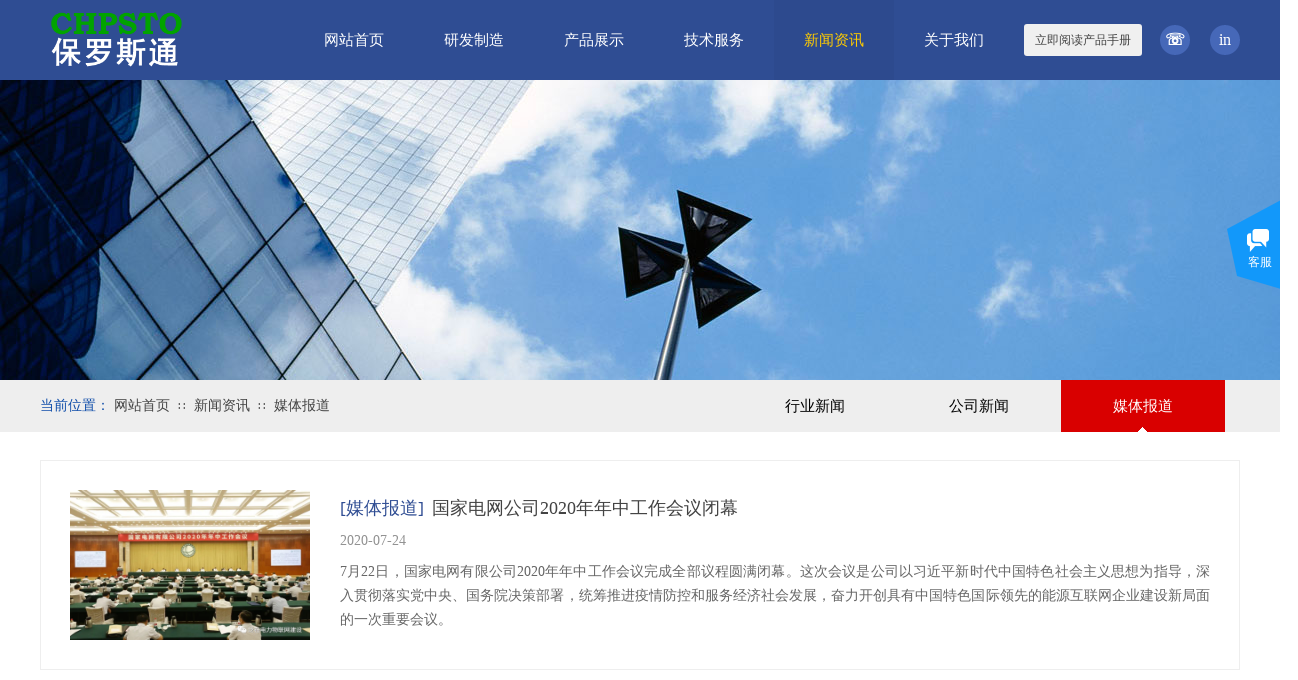

--- FILE ---
content_type: text/html; charset=utf-8
request_url: https://chpsto.com/list.html?article_category=1&menu_id=110
body_size: 20333
content:
<!DOCTYPE html PUBLIC "-//W3C//DTD XHTML 1.0 Transitional//EN" "http://www.w3.org/TR/xhtml1/DTD/xhtml1-transitional.dtd">
<html xmlns="http://www.w3.org/1999/xhtml" lang="zh-Hans" >
	<head>
		<meta http-equiv="X-UA-Compatible" content="IE=Edge,chrome=1" />
	<meta name="viewport" content="width=1200" />	<meta http-equiv="Content-Type" content="text/html; charset=utf-8" />
		<meta name="format-detection" content="telephone=no" />
	     <meta http-equiv="Cache-Control" content="no-transform"/> 
     <meta http-equiv="Cache-Control" content="no-siteapp"/>
	<title>厦门保罗斯通电气有限公司</title>
	<meta name="keywords"  content="厦门保罗斯通电气有限公司，电力设备，高压开关" />
	<meta name="description" content="厦门保罗斯通电气有限公司，坐落著名风景秀丽的旅游城市厦门。目前是国内高、低压电器、智能电气、成套电气等机电产品的制造商之一。 保罗斯通PowerStoreman 秉承“做客户最优秀的电力保管员”的核心理念，不断引进国外先进自动化生产设备，吸收世界领先技术，依托省级技术中心并与国内外多家科研机构广泛合作，先后开发出具有自主知识产权的CP系列新产品20多个，部分产品达到国内领先或国际先进技术水平。" />
    
                
		<meta property="og:image" content="https://pmo2df50a-pic49.websiteonline.cn/upload/bitbug_favicon3.ico">
		<link rel="shortcut icon" href="https://pmo2df50a-pic49.websiteonline.cn/upload/bitbug_favicon3.ico" type="image/x-icon" />
	<link rel="Bookmark" href="https://pmo2df50a-pic49.websiteonline.cn/upload/bitbug_favicon3.ico" />
		

		<link href="https://static.websiteonline.cn/website/template/default/css/default.css?v=17534100" rel="stylesheet" type="text/css" />
<link href="https://chpsto.com/template/default/css/font/font.css?v=15750090" rel="stylesheet" type="text/css" />
<link href="https://chpsto.com/template/default/css/wpassword/iconfont.css?v=17496248" rel="stylesheet" type="text/css" />
<link href="https://static.websiteonline.cn/website/plugin/media/css/media.css?v=14077216" rel="stylesheet" type="text/css" />
<link href="https://static.websiteonline.cn/website/plugin/unslider/css/unslider.css?v=16086236" rel="stylesheet" type="text/css" />
<link href="https://static.websiteonline.cn/website/plugin/breadcrumb/css/breadcrumb.css?v=16086008" rel="stylesheet" type="text/css" />
<link href="https://static.websiteonline.cn/website/plugin/article_category/css/article_category.css?v=14077216" rel="stylesheet" type="text/css" />
<link href="https://static.websiteonline.cn/website/plugin/title/css/title.css?v=17083134" rel="stylesheet" type="text/css" />
<link href="https://static.websiteonline.cn/website/plugin/customerservices/css/customerservices.css?v=14718516" rel="stylesheet" type="text/css" />
<style type="text/css">.prop_rotate_angle sup,.prop_rotate_angle .posblk-deg{font-size:11px; color:#CDCDCD; font-weight:normal; font-style:normal; }ins#qiao-wrap{height:0;} #qiao-wrap{display:block;}
</style> 
</head>
<body  >
<input type="hidden" value="2" name="_user_level_val" />
								<script type="text/javascript" language="javascript" src="https://static.websiteonline.cn/website/script/??libsjq.js,jquery.custom.js,jquery.lazyload.js,jquery.rotateutility.js,lab.js,wopop_all.js,jquery.cookie.js,jquery.simplemodal.js,fullcollumn.js,objectFitPolyfill.min.js,ierotate.js,effects/velocity.js,effects/velocity.ui.js,effects/effects.js,fullpagescroll.js,common.js,heightAdapt.js?v=17573096"></script>
<script type="text/javascript" language="javascript" src="https://static.websiteonline.cn/website/plugin/??media/js/init.js,buttons/js/init.js,new_navigation/js/overall.js,new_navigation/styles/hs6/init.js,unslider/js/init.js,breadcrumb/js/init.js,article_category/js/overall.js,article_category/styles/hs9/init.js,article_list/js/init.js?v=17633678"></script>
	<script type="text/javascript" language="javascript">
    			var webmodel = {};
	        
    wp_pages_global_func($.extend({
        'isedit': '0',
        'islogin': '0',
        'domain': 'pmo2df50a',
        'p_rooturl': 'https://chpsto.com',
        'static_rooturl': 'https://static.websiteonline.cn/website',
        'interface_locale': "zh_CN",
        'dev_mode': "0",
        'getsession': ''
    }, {"phpsessionid":"","punyurl":"https:\/\/chpsto.com","curr_locale":"zh_CN","mscript_name":"","converted":false}));
    
	</script>

<link href="https://chpsto.com/5e9b716f626ba910a836d5d9d2600c23.cssx" rel="stylesheet" /><div id="page_set_css">
</div><input type="hidden" id="page_id" name="page_id" value="93" rpid="87">
<div id="scroll_container" class="scroll_contain" style="">
	    	<div id="scroll_container_bg" style=";">&nbsp;</div>
<script>
initScrollcontainerHeight();	
</script>
     <div id="overflow_canvas_container">        <div id="canvas" style=" margin: 0 auto;width:1200px;;height:1444px">
    <div id="layer433BA7415D430DD416C0A4049128A16E" class="full_column"  infixed='1'  style="width:1200px;position:absolute;top:0px;height:80px;z-index:107;">
    <div class="full_width " style="position:absolute;height:80px;background-color:#2f4d93;background:;">		
    </div>
			<div class="full_content" style="width:1200px; position:absolute;left:0;top:0;margin-left: 0px;;height:80px;">
								<div id='layerB414B81743AD7D7F4ABC2AAE9A92FF56' type='media'  class='cstlayer' style='left: 0px; top: 4px; position: absolute; z-index: 104; width: 150px; height: 70px; '  mid=""  fatherid='layer433BA7415D430DD416C0A4049128A16E'    deg='0'><script>
create_pc_media_set_pic('layerB414B81743AD7D7F4ABC2AAE9A92FF56',false);
</script>
<div class="wp-media_content"  style="overflow: hidden; width: 150px; height: 70px; border-width: 0px; border-style: solid; padding: 0px;" type="0">
<div class="img_over"  style='overflow: hidden; border-color: transparent; border-width: 0px; width: 150px; height: 70px; position: relative;'>

<div class="imgloading" style="z-index:100;"> </div>
<a class="media_link" style="line-height:normal;" href="https://chpsto.com/home.html"  >
<img  id="wp-media-image_layerB414B81743AD7D7F4ABC2AAE9A92FF56" onerror="set_thumb_layerB414B81743AD7D7F4ABC2AAE9A92FF56(this);" onload="set_thumb_layerB414B81743AD7D7F4ABC2AAE9A92FF56(this);" class="paragraph_image"  type="zoom" src="https://pmo2df50a-pic49.websiteonline.cn/upload/logo-c_1ap7.png" style="width: 150px; height: auto;;" />
</a>
</div>

</div>
<script>
(function(){
		layer_media_init_func('layerB414B81743AD7D7F4ABC2AAE9A92FF56',{"isedit":false,"has_effects":false});
})()
</script>
</div><script>				 $('#layerB414B81743AD7D7F4ABC2AAE9A92FF56').triggerHandler('layer_ready');</script><div id='layer6D13E09DF1220E2F375E4CAAD80BDA46' type='buttons'  class='cstlayer' style='left: 1170px; top: 25px; position: absolute; z-index: 103; width: 30px; height: 30px; '  mid=""  fatherid='layer433BA7415D430DD416C0A4049128A16E'    deg='0'><div class="wp-buttons_content" style="padding: 0px; border-color: transparent; border-width: 0px; overflow: hidden; width: 30px; height: 30px; border-style: solid;"><a href="https://chpsto.com/join.html"  class="btnarea button_btndefault-link" style="width:30px;left:0px;top:0px;height:30px;line-height:30px;">
  <span class="button_btndefault-label">in</span>
</a><script type="text/javascript" src="https://static.websiteonline.cn/website/script/usermanagemob/clipboard.js"></script>
<script language="javascript">$('#layer6D13E09DF1220E2F375E4CAAD80BDA46').layer_ready(function(){
	
			(function(){
	var param={"layerid":"layer6D13E09DF1220E2F375E4CAAD80BDA46","bgFlag":0,"bhFlag":0};
	layer_buttons_text_display_func(param);
	})();
	
	
			
		
		
			    
    	    
		btnFloat({"border_radius":"50px 50px 50px 50px","shadow_enable":"hide","btntext":"in","ostyle":{"btnarea":"width:30px;left:0px;top:0px;height:30px;line-height:30px;"},"bgcolor_link":"rgba(70,104,184,1)","bgcolor_hover":"rgba(255,204,0,1)","txtfont_size":"16","txtbold":"normal","txtfont_name":"Microsoft YaHei","btnlink":{"ctype":"page","options":{"menuid":"98","target":"0"},"address":"https:\/\/website-edit.onlinewebsite.cn\/website\/index.php?_m=wp_frontpage&_a=index&id=98&domain=pmlfeefe2&editdomain=&SessionID=fb7f29c62a86cf7c023037d9907feddc"}},'layer6D13E09DF1220E2F375E4CAAD80BDA46')
	});</script>
</div>

</div><script>				 $('#layer6D13E09DF1220E2F375E4CAAD80BDA46').triggerHandler('layer_ready');</script><div id='layerDBF0D777D4B7977BF689FC6954DD5907' type='buttons'  class='cstlayer' style='left: 1120px; top: 25px; position: absolute; z-index: 102; width: 30px; height: 30px; '  mid=""  fatherid='layer433BA7415D430DD416C0A4049128A16E'    deg='0'><div class="wp-buttons_content" style="padding: 0px; border-color: transparent; border-width: 0px; overflow: hidden; width: 30px; height: 30px; border-style: solid;"><a href="https://chpsto.com/contact.html"  class="btnarea button_btndefault-link" style="width:30px;left:0px;top:0px;height:30px;line-height:30px;">
  <span class="button_btndefault-label">☏</span>
</a><script type="text/javascript" src="https://static.websiteonline.cn/website/script/usermanagemob/clipboard.js"></script>
<script language="javascript">$('#layerDBF0D777D4B7977BF689FC6954DD5907').layer_ready(function(){
	
			(function(){
	var param={"layerid":"layerDBF0D777D4B7977BF689FC6954DD5907","bgFlag":0,"bhFlag":0};
	layer_buttons_text_display_func(param);
	})();
	
	
			
		
		
			    
    	    
		btnFloat({"border_radius":"50px 50px 50px 50px","shadow_enable":"hide","btntext":"\u260f","ostyle":{"btnarea":"width:30px;left:0px;top:0px;height:30px;line-height:30px;"},"bgcolor_link":"rgba(70,104,184,1)","bgcolor_hover":"rgba(255,204,0,1)","txtfont_name":"Microsoft YaHei","txtdecoration":"none","txtbold":"bold","txtfont_size":"16","btnlink":{"ctype":"page","options":{"menuid":"90","target":"0"},"address":"https:\/\/website-edit.onlinewebsite.cn\/website\/index.php?_m=wp_frontpage&_a=index&id=90&domain=pmlfeefe2&editdomain=&SessionID=fb7f29c62a86cf7c023037d9907feddc"}},'layerDBF0D777D4B7977BF689FC6954DD5907')
	});</script>
</div>

</div><script>				 $('#layerDBF0D777D4B7977BF689FC6954DD5907').triggerHandler('layer_ready');</script><div id='layer52FA042CC92D60577630E56B57BF3BDA' type='new_navigation'  class='cstlayer' style='left: 254px; top: 0px; position: absolute; z-index: 101; width: 722px; height: 80px; '  mid=""  fatherid='layer433BA7415D430DD416C0A4049128A16E'    deg='0'><div class="wp-new_navigation_content" style="border: 0px solid transparent; width: 722px; padding: 0px; display: block; overflow: visible; height: auto;;display:block;overflow:hidden;height:0px;" type="0">
<script type="text/javascript"> 
		
	</script>
<div skin="hs6" class="nav1 menu_hs6" ishorizon="1" colorstyle="darkorange" direction="0" more="更多" moreshow="1" morecolor="darkorange" hover="1" hover_scr="0" submethod="0" umenu="0" dmenu="0" sethomeurl="https://chpsto.com/home.html" smcenter="0">
		<ul id="nav_layer52FA042CC92D60577630E56B57BF3BDA" class="navigation"  style="width:auto;"  >
		<li style="z-index:2;"  class="wp_subtop"  pid="72" ><a  class="  "  href="https://chpsto.com">网站首页</a></li><li style="z-index:2;"  class="wp_subtop"  pid="103" ><a  class=" sub "  href="https://chpsto.com/research.html">研发制造</a><ul style="z-index:2;"><li style="z-index:3;"  class=""  pid=0 ><a  class="  "  href="https://chpsto.com/innovate.html">科研创新</a></li><li style="z-index:3;"  class=""  pid=0 ><a  class="  "  href="https://chpsto.com/Manufacture.html">装备制造</a></li><li style="z-index:3;"  class=""  pid=0 ><a  class="  "  href="https://chpsto.com/Solution.html">解决方案</a></li></ul></li><li style="z-index:2;"  class="wp_subtop"  pid="89" ><a  class="  "  href="https://chpsto.com/product.html">产品展示</a></li><li style="z-index:2;"  class="wp_subtop"  pid="88" ><a  class=" sub "  href="https://chpsto.com/service.html">技术服务</a><ul style="z-index:2;"><li style="z-index:3;"  class=""  pid=0 ><a  class="  "  href="https://chpsto.com/Customer.html">售后服务</a></li><li style="z-index:3;"  class=""  pid=0 ><a  class="  "  href="https://chpsto.com/problem.html">常见问题</a></li><li style="z-index:3;"  class=""  pid=0 ><a  class="  "  href="https://chpsto.com/download.html">文件下载</a></li></ul></li><li style="z-index:2;"  class="wp_subtop"  pid="87" ><a  class=" sub "  href="https://chpsto.com/news.html">新闻资讯</a><ul style="z-index:2;"><li style="z-index:3;"  class=""  pid=0 ><a  class="  "  href="https://chpsto.com/list.html?article_category=3&menu_id=108">行业新闻</a></li><li style="z-index:3;"  class=""  pid=0 ><a  class="  "  href="https://chpsto.com/list.html?article_category=2&menu_id=109">公司新闻</a></li><li style="z-index:3;"  class=""  pid=0 ><a  class="  "  href="https://chpsto.com/list.html?article_category=1&menu_id=110">媒体报道</a></li></ul></li><li style="z-index:2;"  class="wp_subtop"  pid="86" ><a  class=" sub "  href="https://chpsto.com/about.html">关于我们</a><ul style="z-index:2;"><li style="z-index:3;"  class=""  pid=0 ><a  class="  "  href="https://chpsto.com/join.html">人才招聘</a></li><li style="z-index:3;"  class=""  pid=0 ><a  class="  "  href="https://chpsto.com/page115.html">在线留言</a></li><li style="z-index:3;"  class=""  pid=0 ><a  class="  "  href="https://chpsto.com/contact.html">联系我们</a></li></ul></li>	</ul>
</div>

<script type="text/javascript"> 
				$("#layer52FA042CC92D60577630E56B57BF3BDA").data("datasty_", '@charset "utf-8";  #nav_layer52FA042CC92D60577630E56B57BF3BDA,#nav_layer52FA042CC92D60577630E56B57BF3BDA ul,#nav_layer52FA042CC92D60577630E56B57BF3BDA li{list-style-type:none; margin:0px; padding:0px; border:thin none;}  #nav_layer52FA042CC92D60577630E56B57BF3BDA { position:relative;padding-left:20px;background-image:url(https://static.websiteonline.cn/website/plugin/new_navigation/styles/hs6/menu6_bg.jpg);background-repeat:repeat;background-position:top left;background-color:transparent;height:42px;-moz-border-radius:5px; -webkit-border-radius:5px; border-radius:5px;behavior: url(script/pie.htc);}  #nav_layer52FA042CC92D60577630E56B57BF3BDA li.wp_subtop{padding-left:5px;padding-right:5px;text-align:center;height:42px;line-height:42px;position: relative; float:left; width:120px; padding-bottom:0px;background-image:url(https://static.websiteonline.cn/website/plugin/new_navigation/styles/hs6/menu6_line.jpg);background-color:transparent;background-repeat:no-repeat;background-position:top right;}  #nav_layer52FA042CC92D60577630E56B57BF3BDA li.wp_subtop:hover{height:42px;line-height:42px;width:120px;text-align:center;background-image:url(https://static.websiteonline.cn/website/plugin/new_navigation/styles/hs6/menu6_hover.jpg);background-repeat:repeat-x;background-color:transparent;background-position:top left;}  #nav_layer52FA042CC92D60577630E56B57BF3BDA li.wp_subtop>a{white-space:nowrap;font-style:normal;font-weight:normal;font-family:arial;font-size:12px;display:block; padding:0px; color:#ffffff; text-align:center; text-decoration: none;overflow:hidden;}  #nav_layer52FA042CC92D60577630E56B57BF3BDA li.wp_subtop>a:hover{color:#fff; text-decoration: none;font-size:12px;font-style:normal;font-weight:normal;font-family:arial;color:#ffffff;text-align:center;}  #nav_layer52FA042CC92D60577630E56B57BF3BDA ul {position:absolute;left:0px;display:none; background-color:transparent;margin-left:0px;}  #nav_layer52FA042CC92D60577630E56B57BF3BDA ul li {padding-left:5px;padding-right:5px;text-align:center;position:relative; float: left;padding-bottom:0px;background-image:none;background-color:#fc6701;height:25px;line-height:25px;background-position:top left;background-repeat:repeat;}  #nav_layer52FA042CC92D60577630E56B57BF3BDA ul li:hover{text-align:center;background-image:none; background-color:#dc3200;width:120px;height:25px;line-height:25px;background-position:top left;background-repeat:repeat;}  #nav_layer52FA042CC92D60577630E56B57BF3BDA ul li a {text-align:center;color:#fff;font-size:12px;font-family:arial;font-style:normal;font-weight:normal;white-space:nowrap;display:block;}  #nav_layer52FA042CC92D60577630E56B57BF3BDA ul li a:hover{ color:#fff;font-size:12px;font-family:arial;text-align:center;font-style:normal;font-weight:normal;}  #nav_layer52FA042CC92D60577630E56B57BF3BDA ul ul {position: absolute; margin-left: 120px; margin-top: -25px;display: none; }');
		$("#layer52FA042CC92D60577630E56B57BF3BDA").data("datastys_", '#nav_layer52FA042CC92D60577630E56B57BF3BDA{background-color:transparent;} #nav_layer52FA042CC92D60577630E56B57BF3BDA{background-image:url(https://static.websiteonline.cn/website/plugin/new_navigation/view/images/png_bg.png);} #nav_layer52FA042CC92D60577630E56B57BF3BDA li.wp_subtop{background-image:url(https://static.websiteonline.cn/website/plugin/new_navigation/view/images/png_bg.png);} #nav_layer52FA042CC92D60577630E56B57BF3BDA li.wp_subtop{background-color:transparent;} #nav_layer52FA042CC92D60577630E56B57BF3BDA li.wp_subtop>a{font-family:Microsoft YaHei;}   #nav_layer52FA042CC92D60577630E56B57BF3BDA li.wp_subtop>a:hover{font-family:Microsoft YaHei;}   #nav_layer52FA042CC92D60577630E56B57BF3BDA ul li a:hover{font-family:Microsoft YaHei;} #nav_layer52FA042CC92D60577630E56B57BF3BDA ul li a{font-family:Microsoft YaHei;}                                                                                                                                                                    #nav_layer52FA042CC92D60577630E56B57BF3BDA{height:80px;} #nav_layer52FA042CC92D60577630E56B57BF3BDA li.wp_subtop{line-height:80px;} #nav_layer52FA042CC92D60577630E56B57BF3BDA li.wp_subtop{height:80px;} #nav_layer52FA042CC92D60577630E56B57BF3BDA li.wp_subtop:hover{height:80px;} #nav_layer52FA042CC92D60577630E56B57BF3BDA li.wp_subtop:hover{line-height:80px;}    #nav_layer52FA042CC92D60577630E56B57BF3BDA li.wp_subtop:hover{background-repeat:no-repeat;} #nav_layer52FA042CC92D60577630E56B57BF3BDA li.wp_subtop:hover{background-position:center center;}           #nav_layer52FA042CC92D60577630E56B57BF3BDA li.wp_subtop>a{font-size:15px;} #nav_layer52FA042CC92D60577630E56B57BF3BDA li.wp_subtop>a:hover{font-size:15px;}   #nav_layer52FA042CC92D60577630E56B57BF3BDA ul li:hover{height:50px;} #nav_layer52FA042CC92D60577630E56B57BF3BDA ul li:hover{line-height:50px;} #nav_layer52FA042CC92D60577630E56B57BF3BDA ul li{height:50px;} #nav_layer52FA042CC92D60577630E56B57BF3BDA ul li{line-height:50px;} #nav_layer52FA042CC92D60577630E56B57BF3BDA li.wp_subtop:hover{background-image:url(https://static.websiteonline.cn/website/plugin/new_navigation/view/images/png_bg.png);}  #nav_layer52FA042CC92D60577630E56B57BF3BDA li.wp_subtop:hover{background-color:#2d4a8e;} #nav_layer52FA042CC92D60577630E56B57BF3BDA ul li{background-color:#2d4a8e;} #nav_layer52FA042CC92D60577630E56B57BF3BDA ul li:hover{background-color:#2d4a8e;} #nav_layer52FA042CC92D60577630E56B57BF3BDA li.wp_subtop>a:hover{color:#ffcc00;} #nav_layer52FA042CC92D60577630E56B57BF3BDA ul li a:hover{color:#ffcc00;} #nav_layer52FA042CC92D60577630E56B57BF3BDA ul li a{color:#d9d9d9;} #nav_layer52FA042CC92D60577630E56B57BF3BDA ul li a:hover{font-size:14px;} #nav_layer52FA042CC92D60577630E56B57BF3BDA ul li a{font-size:14px;}                                          #nav_layer52FA042CC92D60577630E56B57BF3BDA li.wp_subtop{width:110px;} #nav_layer52FA042CC92D60577630E56B57BF3BDA li.wp_subtop:hover{width:110px;}');
	
		</script>

<script type="text/javascript">
function wp_get_navstyle(layer_id,key){
		var navStyle = $.trim($("#"+layer_id).data(key));
		return navStyle;	
	
}	
richtxt('layer52FA042CC92D60577630E56B57BF3BDA');
</script><script type="text/javascript">
layer_new_navigation_hs6_func({"isedit":false,"layer_id":"layer52FA042CC92D60577630E56B57BF3BDA","menustyle":"hs6"});

</script><div class="navigation_more" data-more="darkorange" data-typeval="0" data-menudata="&quot;&quot;"></div>
</div>
<script type="text/javascript">
 $(function(){
	layer_new_navigation_content_func({"isedit":false,"layer_id":"layer52FA042CC92D60577630E56B57BF3BDA","menustyle":"hs6","addopts":{"padding-left":"0"}});
});
</script>

</div><script>				 $('#layer52FA042CC92D60577630E56B57BF3BDA').triggerHandler('layer_ready');</script><div id='layer7E9AF43BD740EF96ECB93D8F08176F7D' type='buttons'  class='cstlayer' style='left: 984px; top: 24px; position: absolute; z-index: 100; width: 118px; height: 32px; '  mid=""  fatherid='layer433BA7415D430DD416C0A4049128A16E'    deg='0'><div class="wp-buttons_content" style="padding: 0px; border-color: transparent; border-width: 0px; overflow: hidden; width: 118px; height: 32px;"><a href="https://book.yunzhan365.com/uzud/aqxc/mobile/index.html"  target="_blank"  class="btnarea button_btndefault-link" style="width:118px;left:0px;top:0px;height:32px;line-height:32px;" target="_blank">
  <span class="button_btndefault-label">立即阅读产品手册</span>
</a><script type="text/javascript" src="https://static.websiteonline.cn/website/script/usermanagemob/clipboard.js"></script>
<script language="javascript">$('#layer7E9AF43BD740EF96ECB93D8F08176F7D').layer_ready(function(){
	
			(function(){
	var param={"layerid":"layer7E9AF43BD740EF96ECB93D8F08176F7D","bgFlag":0,"bhFlag":0};
	layer_buttons_text_display_func(param);
	})();
	
	
			
		
		
			    
    	    
		btnFloat({"border_radius":"3px 3px 3px 3px","btntext":"\u7acb\u5373\u9605\u8bfb\u4ea7\u54c1\u624b\u518c","bgcolor_link":"rgba(240,240,240,1)","bgcolor_hover":"rgba(47,77,147,1)","txtbold":"normal","txtfont_name":"Microsoft YaHei","txtfont_size":"12","shadow_enable":"hide","ostyle":{"btnarea":"width:118px;left:0px;top:0px;height:32px;line-height:32px;"},"btnlink":{"ctype":"link","options":{"url":"book.yunzhan365.com\/uzud\/aqxc\/mobile\/index.html","urltype":"https:\/\/","target":"1"},"address":"https:\/\/book.yunzhan365.com\/uzud\/aqxc\/mobile\/index.html"},"txtcolor_link":"rgba(67,67,67,1)"},'layer7E9AF43BD740EF96ECB93D8F08176F7D')
	});</script>
</div>

</div><script>				 $('#layer7E9AF43BD740EF96ECB93D8F08176F7D').triggerHandler('layer_ready');</script>                                
                                <div class="fullcontent_opacity" style="width: 100%;height: 100%;position: absolute;left: 0;right: 0;top: 0;display:none;"></div>
			</div>
</div>
<script>
        $(".content_copen").live('click',function(){
        $(this).closest(".full_column").hide();
    });
	var $fullwidth=$('#layer433BA7415D430DD416C0A4049128A16E .full_width');
	$fullwidth.css({left:0-$('#canvas').offset().left+$('#scroll_container').offset().left-$('#scroll_container').scrollLeft()-$.parseInteger($('#canvas').css("borderLeftWidth")),width:$('#scroll_container_bg').width()});
	$(function () {
				var videoParams={"id":"layer433BA7415D430DD416C0A4049128A16E","bgauto":null,"ctauto":null,"bVideouse":null,"cVideouse":null,"bgvHeight":null,"bgvWidth":null};
		fullcolumn_bgvideo_init_func(videoParams);
                var bgHoverParams={"full":{"hover":null,"opacity":null,"bg":"#2f4d93","id":"layer433BA7415D430DD416C0A4049128A16E","bgopacity":null,"zindextopcolorset":""},"full_con":{"hover":null,"opacity":null,"bg":null,"id":"layer433BA7415D430DD416C0A4049128A16E","bgopacity":null}};
		fullcolumn_HoverInit(bgHoverParams);
        });
</script>


<div id='layer275F746834660FF72DFC12A696756DF0' type='unslider'  class='cstlayer' style='left: 0px; top: 80px; position: absolute; z-index: 101; width: 1200px; height: 300px; '  mid=""    deg='0'><style>
#layer275F746834660FF72DFC12A696756DF0html5zoo-1{
	margin:0 auto;
}
</style>
<div id="layer275F746834660FF72DFC12A696756DF0_content" class="wp-unslider_content" style="overflow: hidden; border: none; left: -159.6px; width: 1519px; height: 300px; position: absolute;">
<script type="text/javascript">
	 
</script>

<!-- loop star -->
<div id="layer275F746834660FF72DFC12A696756DF0html5zoo-1">
    <ul class="html5zoo-slides" style="display:none;">
  
        <li><img  src="https://pmo2df50a-pic49.websiteonline.cn/upload/templatefiles/aboutbanner02_7dqt.jpg" class="html5lightbox" /></a></li>
  
        <li><img  src="https://pmo2df50a-pic49.websiteonline.cn/upload/templatefiles/banner_about_ougq.jpg" class="html5lightbox" /></a></li>
    </ul>
</div>
<!-- loop end -->

<script language="javascript">
(function(){
		var layerparams={"layerid":"layer275F746834660FF72DFC12A696756DF0","pstyle":"none","plborder_size":"0","interval":3000,"autoplays":"true","title_size":"40","title_family":"SimSun","title_color":"#FFFFFF","easing":"all","show_title":"0","show_nav":"0","navigation_style":"01","navbg_hover_color":"#660000","nav_margin_bottom_size":"25","nav_arrow":"1","arrow_left":"template\/default\/images\/left_arrow.png","arrow_right":"template\/default\/images\/right_arrow.png","nav_margin_left_size":"25","nav_margin_right_size":"25","skin":"01","default_show":"1","hover_show":"0","pauseonmouseover":"1","nav_arrow_w_size":"32","nav_arrow_h_size":"32","iconstyle":"01","nav_height_size":"2","wsize":null,"editMode":false,"unslideradapt":null};
	layer_unslider_init_func(layerparams);
})()  
</script>
</div>
</div><script>				 $('#layer275F746834660FF72DFC12A696756DF0').triggerHandler('layer_ready');</script><div id="layer4F21A7419DA4482DD3B94BAE523303F6" class="full_column"   style="width:1200px;position:absolute;top:380px;height:52px;z-index:100;">
    <div class="full_width " style="position:absolute;height:52px;background-color:#eeeeee;background-position:center bottom;background:;">		
    </div>
			<div class="full_content" style="width:1200px; position:absolute;left:0;top:0;margin-left: 0px;;height:52px;">
								<div id='layerB803E1BA733D1670AABD71FA7F3242A7' type='buttons'  class='cstlayer' style='left: 0px; top: 10px; position: absolute; z-index: 109; width: 93px; height: 31px; '  mid=""  fatherid='layer4F21A7419DA4482DD3B94BAE523303F6'    deg='0'><div class="wp-buttons_content" style="padding: 0px; border-color: transparent; border-width: 0px; overflow: hidden; width: 93px; height: 31px;"><a href="javascript:;"  class="btnarea button_btndefault-link" style="width:93px;left:0px;top:0px;height:31px;line-height:31px;">
  <span class="button_btndefault-label">当前位置：</span>
</a><script type="text/javascript" src="https://static.websiteonline.cn/website/script/usermanagemob/clipboard.js"></script>
<script language="javascript">$('#layerB803E1BA733D1670AABD71FA7F3242A7').layer_ready(function(){
	
			(function(){
	var param={"layerid":"layerB803E1BA733D1670AABD71FA7F3242A7","bgFlag":0,"bhFlag":0};
	layer_buttons_text_display_func(param);
	})();
	
	
			
		
		
			    
    	    
		btnFloat({"border_radius":"0px 0px 0px 0px","btntext":"\u5f53\u524d\u4f4d\u7f6e\uff1a","txtalign":"left","bgcolor_link":"transparent","bgcolor_hover":"transparent","txtcolor_link":"rgba(16,78,170,1)","txtcolor_hover":"rgba(16,78,170,1)","shadow_enable":"hide","txtfont_name":"Microsoft YaHei","ostyle":{"btnarea":"width:93px;left:0px;top:0px;height:31px;line-height:31px;"},"txtfont_size":"14","txtbold":"normal"},'layerB803E1BA733D1670AABD71FA7F3242A7')
	});</script>
</div>

</div><script>				 $('#layerB803E1BA733D1670AABD71FA7F3242A7').triggerHandler('layer_ready');</script><div id='layerE5E8FC95911448576C92327E1FAF0978' type='breadcrumb'  class='cstlayer' style='left: 74px; top: 18px; position: absolute; z-index: 108; width: 785px; height: 19px; '  mid=""  fatherid='layer4F21A7419DA4482DD3B94BAE523303F6'    deg='0'><div class="wp-breadcrumb_content" style="width: 785px; height: 19px;" ShowCpage="1" >
<div class='breadcrumb_plugin'>

<span class="breadcrumbtext" gzdata="gzorder"><a href="https://chpsto.com/" style="line-height:100%;line-height: 120%; font-family: 'Microsoft YaHei'; font-size: 14px; color: rgb(67, 67, 67);line-height:120%;line-height:120%;line-height:120%;line-height:120%;line-height:120%;line-height:120%;line-height:120%;" >网站首页</a></span>
<span style="line-height:100%; margin-left:5px;margin-right:5px;color:rgb(90, 90, 90);font-size:12px;" class="breadcrumbfuhao">∷</span>
<span class="breadcrumbtext"><a href="https://chpsto.com/news.html" style="line-height:100%;line-height: 120%; font-family: 'Microsoft YaHei'; font-size: 14px; color: rgb(67, 67, 67);line-height:120%;line-height:120%;line-height:120%;line-height:120%;line-height:120%;line-height:120%;line-height:120%;" >新闻资讯</a></span>
		<span style="line-height:100%; margin-left:5px;margin-right:5px;color:rgb(90, 90, 90);font-size:12px;" class="breadcrumbfuhao">∷</span>
        <span class="breadcrumbtext"><a href="https://chpsto.com/list.html?menu_id=110&article_category=1" style="line-height:100%;line-height: 120%; font-family: 'Microsoft YaHei'; font-size: 14px; color: rgb(67, 67, 67);line-height:120%;line-height:120%;line-height:120%;line-height:120%;line-height:120%;line-height:120%;line-height:120%;" >媒体报道</a></span>
</div>
</div>
<script>
layer_breadcrumb_ready_func('layerE5E8FC95911448576C92327E1FAF0978', '');
</script></div><script>				 $('#layerE5E8FC95911448576C92327E1FAF0978').triggerHandler('layer_ready');</script>                                
                                <div class="fullcontent_opacity" style="width: 100%;height: 100%;position: absolute;left: 0;right: 0;top: 0;display:none;"></div>
			</div>
</div>
<script>
        $(".content_copen").live('click',function(){
        $(this).closest(".full_column").hide();
    });
	var $fullwidth=$('#layer4F21A7419DA4482DD3B94BAE523303F6 .full_width');
	$fullwidth.css({left:0-$('#canvas').offset().left+$('#scroll_container').offset().left-$('#scroll_container').scrollLeft()-$.parseInteger($('#canvas').css("borderLeftWidth")),width:$('#scroll_container_bg').width()});
	$(function () {
				var videoParams={"id":"layer4F21A7419DA4482DD3B94BAE523303F6","bgauto":null,"ctauto":null,"bVideouse":null,"cVideouse":null,"bgvHeight":null,"bgvWidth":null};
		fullcolumn_bgvideo_init_func(videoParams);
                var bgHoverParams={"full":{"hover":null,"opacity":null,"bg":"#eeeeee","id":"layer4F21A7419DA4482DD3B94BAE523303F6","bgopacity":null,"zindextopcolorset":""},"full_con":{"hover":null,"opacity":null,"bg":null,"id":"layer4F21A7419DA4482DD3B94BAE523303F6","bgopacity":null}};
		fullcolumn_HoverInit(bgHoverParams);
        });
</script>


<div id='layer28A8D1E4898430392FEF293215B2ACBE' type='article_category'  class='cstlayer' style='left: 678px; top: 380px; position: absolute; z-index: 137; width: 522px; height: 52px; '  mid=""    deg='0'><div class="wp-article_category_content" id="wp-atype_layer28A8D1E4898430392FEF293215B2ACBE" style="border-color: transparent; border-width: 0px; width: 522px; height: 52px; border-style: solid; padding: 0px;">
<script type="text/javascript"> 
    var jeditMode = 1,jlayerid='layer28A8D1E4898430392FEF293215B2ACBE';
		
	        jeditMode = 0;
		$("#layer28A8D1E4898430392FEF293215B2ACBE").data("datasty_", '@charset "utf-8";  #nav_layer28A8D1E4898430392FEF293215B2ACBE, #nav_layer28A8D1E4898430392FEF293215B2ACBE ul {padding:0; margin:0; list-style:none; }  #nav_layer28A8D1E4898430392FEF293215B2ACBE {padding-left:15px; padding-right:15px;position:relative; background-position:top left;background-repeat:repeat-x;background-color:transparent;background-image:url("https://static.websiteonline.cn/website/plugin/new_navigation/styles/hs9/dbj.jpg");line-height:50px;height:50px; }  #nav_layer28A8D1E4898430392FEF293215B2ACBE li.wp_subtop {text-align:center;float:left; height:50px;line-height:50px;background-image:url(https://static.websiteonline.cn/website/plugin/new_navigation/view/images/png_bg.png);background-color:transparent;background-position:top left;background-repeat:repeat;}  #nav_layer28A8D1E4898430392FEF293215B2ACBE li.wp_subtop:hover{text-align:center; background-color:transparent;background-position:top left;height:50px;line-height:50px; background-image:url("https://static.websiteonline.cn/website/plugin/new_navigation/styles/hs9/dhover.jpg");background-repeat:repeat-x;}  #nav_layer28A8D1E4898430392FEF293215B2ACBE li.wp_subtop>a {white-space: nowrap;overflow:hidden;padding-left:15px;padding-right:15px;text-align:center;display:block;  font-family:arial; font-size:14px; color:#FFFFFF; text-decoration:none; font-weight:normal;font-style:normal;}  #nav_layer28A8D1E4898430392FEF293215B2ACBE li.wp_subtop>a:hover{color:#333333;text-align:center;font-family:arial; font-size:14px; font-weight:normal;font-style:normal;}  #nav_layer28A8D1E4898430392FEF293215B2ACBE ul{display:none;width:100%;position:absolute; top:38px; left:-9999px;background-image:url(https://static.websiteonline.cn/website/plugin/new_navigation/view/images/png_bg.png);background-repeat:repeat;background-color:transparent;background-position:top left;padding-bottom:3px;padding-top:3px;}  #nav_layer28A8D1E4898430392FEF293215B2ACBE ul li{text-align:center;float:left; background-color:#fbfbfb;background-position:top left;background-repeat:repeat;background-image:url(https://static.websiteonline.cn/website/plugin/new_navigation/view/images/png_bg.png);height:25px;line-height:25px;font-weight:normal;}  #nav_layer28A8D1E4898430392FEF293215B2ACBE ul li:hover{text-align:center;  background-position:top left;background-repeat:repeat;background-image:url(https://static.websiteonline.cn/website/plugin/new_navigation/view/images/png_bg.png);background-color:#2f2f2f;height:25px;line-height:25px;}  #nav_layer28A8D1E4898430392FEF293215B2ACBE ul li a {white-space: nowrap;color:#666666;text-align:center;float:left; display:block; padding:0 10px 0 10px; font-family:arial; font-size:12px; text-decoration:none; font-weight:normal;font-style:normal;}  #nav_layer28A8D1E4898430392FEF293215B2ACBE ul li a:hover{color:#fff;text-align:center;float:left; padding:0 10px 0 10px; font-family:arial; font-size:12px; text-decoration:none; font-weight:normal;font-style:normal;}  #nav_layer28A8D1E4898430392FEF293215B2ACBE li ul.floatRight li {float:right;}  #nav_layer28A8D1E4898430392FEF293215B2ACBE ul ul {background-image:url(https://static.websiteonline.cn/website/plugin/new_navigation/view/images/png_bg.png);}');
		$("#layer28A8D1E4898430392FEF293215B2ACBE").data("datastys_", '#nav_layer28A8D1E4898430392FEF293215B2ACBE{background-color:transparent;}#nav_layer28A8D1E4898430392FEF293215B2ACBE{background-image:url(https://static.websiteonline.cn/website/plugin/article_category/view/images/png_bg.png);}#nav_layer28A8D1E4898430392FEF293215B2ACBE li.wp_subtop>a:hover{font-family:Microsoft YaHei;}#nav_layer28A8D1E4898430392FEF293215B2ACBE li.wp_subtop>a:hover{color:#ffffff;}#nav_layer28A8D1E4898430392FEF293215B2ACBE li.wp_subtop:hover{background-color:#cc0000;}#nav_layer28A8D1E4898430392FEF293215B2ACBE li.wp_subtop>a{font-family:Microsoft YaHei;}#nav_layer28A8D1E4898430392FEF293215B2ACBE li.wp_subtop>a{font-size:15px;}#nav_layer28A8D1E4898430392FEF293215B2ACBE li.wp_subtop>a:hover{font-size:15px;}#nav_layer28A8D1E4898430392FEF293215B2ACBE li.wp_subtop>a{color:#000000;}#nav_layer28A8D1E4898430392FEF293215B2ACBE li.wp_subtop{background-color:transparent;}#nav_layer28A8D1E4898430392FEF293215B2ACBE li.wp_subtop:hover{background-image:url("https://pmo2df50a-pic49.websiteonline.cn/upload/templatefiles/nav_A.png");}#nav_layer28A8D1E4898430392FEF293215B2ACBE li.wp_subtop:hover{background-position:bottom center;}#nav_layer28A8D1E4898430392FEF293215B2ACBE{height:52px;}#nav_layer28A8D1E4898430392FEF293215B2ACBE li.wp_subtop{height:52px;}#nav_layer28A8D1E4898430392FEF293215B2ACBE li.wp_subtop:hover{height:52px;}#nav_layer28A8D1E4898430392FEF293215B2ACBE li.wp_subtop:hover{line-height:52px;}#nav_layer28A8D1E4898430392FEF293215B2ACBE li.wp_subtop{line-height:52px;}');
		$("#layer28A8D1E4898430392FEF293215B2ACBE").data("jeditMode",jeditMode);
</script>
<div skin="hs9" class="nav1 menu_hs9" ishorizon="" colorstyle="black" direction="0" more="更多" moreshow="1" morecolor="darkorange" hover="1" hover_set="" art_cateid="1"
subopen="" submethod=""
>
	  <ul id="nav_layer28A8D1E4898430392FEF293215B2ACBE" class="navigation" ><li style="width:33.333333333333%;z-index:2;"  class="wp_subtop"  pid="3" ><a class="  " href="https://chpsto.com/list.html?article_category=3"   ><span style="display:block;overflow:hidden;">行业新闻</span></a></li><li style="width:33.333333333333%;z-index:2;"  class="wp_subtop"  pid="2" ><a class="  " href="https://chpsto.com/list.html?article_category=2"   ><span style="display:block;overflow:hidden;">公司新闻</span></a></li><li style="width:33.333333333333%;z-index:2;"  class="wp_subtop"  pid="1" ><a class="  " href="https://chpsto.com/list.html?article_category=1"   ><span style="display:block;overflow:hidden;">媒体报道</span></a></li></ul>
   <div class="default_pid" style="display:none; width:0px; height:0px;">1</div>
 </div> 
 
</div>
<script type="text/javascript">
layer_article_category_hs9_func({
	"layer_id": 'layer28A8D1E4898430392FEF293215B2ACBE',
	"menustyle": 'hs9',
	"editmode": parseInt('0')
})
</script>





<script>	
    var $skin=$("#layer28A8D1E4898430392FEF293215B2ACBE").find('.nav1');
    if($skin.attr('skin')=='vertical_vs10_1' && $skin.attr('subopen')=='1'){
        $('#nav_'+'layer28A8D1E4898430392FEF293215B2ACBE'+' .wp_subtop >ul.subse').css("display",'block');
        var menul=$('#layer28A8D1E4898430392FEF293215B2ACBE').find('ul.navigation'),off_height=parseInt(menul.outerHeight(true)), manli_height=0;
        $.each(menul.find('ul.subse'),function(){
            manli_height+=parseInt($(this).height());
        });
        off_height=off_height-manli_height;
        var input_height='<input type="hidden" id="input_height" value="'+off_height+'" />';
        $('#layer28A8D1E4898430392FEF293215B2ACBE').find('ul.navigation').append(input_height);
    }

(function(){
        var layer_id='layer28A8D1E4898430392FEF293215B2ACBE';
        var menustyle='hs9';
        var contentfunc=function(){
            if($("#"+layer_id).is(':visible')){
                    $("#"+layer_id).find('.wp-article_category_content').each(function(){
                      var wid = $(this).width();
                      var liwid = $(this).find('li:eq(0)');
                      var lipadd = parseInt(liwid.css('padding-right'))+parseInt(liwid.css('padding-left'));
                      if ($.inArray(menustyle, ['hs7','hs9','hs11','hs12']) != -1) {
                          var bwidth = parseInt(liwid.css("borderRightWidth") || '0');
                          if(bwidth > 0) $('li.wp_subtop', this).width(function(i, h){return h - bwidth - 1});
                      }
                      if(parseInt(liwid.width())>(wid-lipadd)){
                        $(this).find('li.wp_subtop').css('width',wid-lipadd);
                      }
                    });
             }else{
                     setTimeout(contentfunc,60);
             }
        }
	contentfunc();
})()
$(function(){
		});
</script>

</div><script>				 $('#layer28A8D1E4898430392FEF293215B2ACBE').triggerHandler('layer_ready');</script><div id='layer5B62D50ED64976FC242B6A87B96C5AD3' type='buttons'  class='cstlayer' style='left: 0px; top: 460px; position: absolute; z-index: 104; width: 1200px; height: 210px; '  mid=""    deg='0'><div class="wp-buttons_content" style="padding: 0px; border-color: transparent; border-width: 0px; overflow: hidden; width: 1200px; height: 210px;"><a href="javascript:;"  class="btnarea button_btndefault-link" style="width:1198px;left:0px;top:0px;height:208px;line-height:208px;">
  <span class="button_btndefault-label">按钮文本</span>
</a><script type="text/javascript" src="https://static.websiteonline.cn/website/script/usermanagemob/clipboard.js"></script>
<script language="javascript">$('#layer5B62D50ED64976FC242B6A87B96C5AD3').layer_ready(function(){
	
			(function(){
	var param={"layerid":"layer5B62D50ED64976FC242B6A87B96C5AD3","bgFlag":0,"bhFlag":0};
	layer_buttons_text_display_func(param);
	})();
	
	
			
		
		
			    
    	    
		btnFloat({"ostyle":{"btnarea":"width:1198px;left:0px;top:0px;height:208px;line-height:208px;"},"border_radius":"0px 0px 0px 0px","border_width":"1","bcolor_link":"rgba(238,238,238,1)","bcolor_hover":"rgba(238,238,238,1)","txtcolor_link":"transparent","txtcolor_hover":"transparent","bgcolor_link":"transparent","bgcolor_hover":"rgba(247,247,247,1)","shadow_enable":"hide"},'layer5B62D50ED64976FC242B6A87B96C5AD3')
	});</script>
</div>

</div><script>				 $('#layer5B62D50ED64976FC242B6A87B96C5AD3').triggerHandler('layer_ready');</script><div id='layer705EF8696C1D839AA7CBAB884967E100' type='article_list'  class='cstlayer' style='left: 30px; top: 490px; position: absolute; z-index: 109; width: 1140px; height: 954px; '  mid=""    deg='0'><script>

 
(function(){
var param={"layer_id":"layer705EF8696C1D839AA7CBAB884967E100","articleStyle":"default"};
layer_article_list_init_func(param);
})()
</script>	
<div class="wp-article_content wp-article_list_content" style="border-width: 0px; border-style: solid; border-color: rgb(204, 204, 204) transparent transparent; overflow: hidden; width: 1140px; height: 954px; padding: 0px;">
	
	<div skin="default" class="wp-article_css wp-article_list_css" style="display:none;">
<script type="text/javascript">
	

if ("default" === "skin3") {
$(function(){    
	$('#layer705EF8696C1D839AA7CBAB884967E100').find("ul li").hover(function(){		
		$(this).removeClass("lihout").addClass("lihover");
	},function(){		 
		$(this).removeClass("lihover").addClass("lihout");		
	});
 
});
}
</script>
	</div>
	<div class="article_list-layer705EF8696C1D839AA7CBAB884967E100" style="overflow:hidden;">
		
<ul class="art-outcontainer">
<li class="wpart-border-line" style=" margin-bottom:40px;padding-bottom:40px;">
<div class="wp-new-article-style-01-left" style="height:150px;width:240px;text-align:center;position: relative;overflow: hidden">
<div class="imgloading" style="height:148px;width:238px;"> </div>
<a    class='articleid' 	 
	articleid="36"
	 href="https://chpsto.com/page95.html?article_id=36" ><img onload="set_thumb_layer705EF8696C1D839AA7CBAB884967E100(this);" alt='国家电网公司2020年年中工作会议闭幕' class="wp-article_list-thumbnail" style="margin:0 auto;position: relative;height:150px;width:240px;" src="https://pmo2df50a-pic49.websiteonline.cn/upload/1595822316.png" /></a>
</div><!--wp-new-article-style-01-left-->
<div class="wp-new-article-style-01-right">
<p class="title">
    <span class="category"><a  href="https://chpsto.com/list.html?article_category=1">[媒体报道]</a></span>
    
    <a   class='articleid' 	 
	articleid="36"
	 href="https://chpsto.com/page95.html?article_id=36" title="国家电网公司2020年年中工作会议闭幕" >国家电网公司2020年年中工作会议闭幕</a>
</p>
<p class="time"><span class="wp-new-ar-pro-time">2020-07-24</span></p>
<p class="abstract">7月22日，国家电网有限公司2020年年中工作会议完成全部议程圆满闭幕。这次会议是公司以习近平新时代中国特色社会主义思想为指导，深入贯彻落实党中央、国务院决策部署，统筹推进疫情防控和服务经济社会发展，奋力开创具有中国特色国际领先的能源互联网企业建设新局面的一次重要会议。</p>
	<input type="hidden" class="articleid" data-title="国家电网公司2020年年中工作会议闭幕">
	<input type="hidden" class="abstract" data-desc="7月22日，国家电网有限公司2020年年中工作会议完成全部议程圆满闭幕。这次会议是公司以习近平新时代中国特色社会主义思想为指导，深入贯彻落实党中央、国务院决策部署，统筹推进疫情防控和服务经济社会发展，奋力开创具有中国特色国际领先的能源互联网企业建设新局面的一次重要会议。">
</div><!--wp-new-article-style-01-right-->
</li>

<li class="wpart-border-line" style=" margin-bottom:40px;padding-bottom:40px;">
<div class="wp-new-article-style-01-left" style="height:150px;width:240px;text-align:center;position: relative;overflow: hidden">
<div class="imgloading" style="height:148px;width:238px;"> </div>
<a    class='articleid' 	 
	articleid="38"
	 href="https://chpsto.com/page95.html?article_id=38" ><img onload="set_thumb_layer705EF8696C1D839AA7CBAB884967E100(this);" alt='到任半年后 毛伟明的成绩单和又提出的17点新要求【必读】' class="wp-article_list-thumbnail" style="margin:0 auto;position: relative;height:150px;width:240px;" src="https://pmo2df50a-pic49.websiteonline.cn/upload/templatefiles/11628677_164322510000_2.jpg" /></a>
</div><!--wp-new-article-style-01-left-->
<div class="wp-new-article-style-01-right">
<p class="title">
    <span class="category"><a  href="https://chpsto.com/list.html?article_category=1">[媒体报道]</a></span>
    
    <a   class='articleid' 	 
	articleid="38"
	 href="https://chpsto.com/page95.html?article_id=38" title="到任半年后 毛伟明的成绩单和又提出的17点新要求【必读】" >到任半年后 毛伟明的成绩单和又提出的17点新要求【必读】</a>
</p>
<p class="time"><span class="wp-new-ar-pro-time">2020-07-25</span></p>
<p class="abstract">2020年1月17日，毛伟明来到了国家电网。时隔半年，国家电网召开2020年年中工作会议，毛伟明迎来了该阶段的成绩单，并且对他带领下的国家电网提出了17点新要求，包含1个总体要求，5大关键，4项重点工作，各部门、各单位应该把握的4个方向和对领导班子提出的3点要求。</p>
	<input type="hidden" class="articleid" data-title="到任半年后 毛伟明的成绩单和又提出的17点新要求【必读】">
	<input type="hidden" class="abstract" data-desc="2020年1月17日，毛伟明来到了国家电网。时隔半年，国家电网召开2020年年中工作会议，毛伟明迎来了该阶段的成绩单，并且对他带领下的国家电网提出了17点新要求，包含1个总体要求，5大关键，4项重点工作，各部门、各单位应该把握的4个方向和对领导班子提出的3点要求。">
</div><!--wp-new-article-style-01-right-->
</li>

<li class="wpart-border-line" style=" margin-bottom:40px;padding-bottom:40px;">
<div class="wp-new-article-style-01-left" style="height:150px;width:240px;text-align:center;position: relative;overflow: hidden">
<div class="imgloading" style="height:148px;width:238px;"> </div>
<a    class='articleid' 	 
	articleid="37"
	 href="https://chpsto.com/page95.html?article_id=37" ><img onload="set_thumb_layer705EF8696C1D839AA7CBAB884967E100(this);" alt='电工专业常用电气符号' class="wp-article_list-thumbnail" style="margin:0 auto;position: relative;height:150px;width:240px;" src="https://pmo2df50a-pic49.websiteonline.cn/upload/1595823416.jpeg" /></a>
</div><!--wp-new-article-style-01-left-->
<div class="wp-new-article-style-01-right">
<p class="title">
    <span class="category"><a  href="https://chpsto.com/list.html?article_category=1">[媒体报道]</a></span>
    
    <a   class='articleid' 	 
	articleid="37"
	 href="https://chpsto.com/page95.html?article_id=37" title="电工专业常用电气符号" >电工专业常用电气符号</a>
</p>
<p class="time"><span class="wp-new-ar-pro-time">2020-07-20</span></p>
<p class="abstract">要学会看电路图，必须先学会电工专业常用电气符号，在此基础上，结合电工基础理论识图，结合电器元件的结构和工作原理识图，结合电路图的绘制特点识图，就能看明白电路图了。本文以CA6140型车床电路图为例讲解识图技巧。</p>
	<input type="hidden" class="articleid" data-title="电工专业常用电气符号">
	<input type="hidden" class="abstract" data-desc="要学会看电路图，必须先学会电工专业常用电气符号，在此基础上，结合电工基础理论识图，结合电器元件的结构和工作原理识图，结合电路图的绘制特点识图，就能看明白电路图了。本文以CA6140型车床电路图为例讲解识图技巧。">
</div><!--wp-new-article-style-01-right-->
</li>

</ul>


		<div class="wp-pager_link" style="text-align:center"><span class="disabled"> &lt; </span><span class="current">1</span><span class="disabled"> &gt; </span></div>	</div>
	<div class="article_list_save_itemList"  openCategoryUrl="0" openMoreUrl="0"  openDetailUrl="0"  pagerstyle="style2/skin4" pagernum="4" pageralign="center" morealign="left" showpager="1" articleCategroies="1,2,3" articleTags="" linkCategoryUrl="93" linkMoreUrl="93" isShowMore="No" isShowMoreCn="No" linkDetailUrl="95" isShowDots="No" introWordNum="All" titleWordNum="All" listNum="200" sortType="i_order" sortValue="desc" articleStyle="default" getParamCategoryId="1" imgwnode="240" imghnode="150" imgtnode="Tile" memberartshow='off' pageskip="1" pageop="0"  pagepar="p_article_list" style="display:none;"></div>
</div>
<script language="javascript">
layer_img_lzld('layer705EF8696C1D839AA7CBAB884967E100');

	</script>
	<script language="javascript">
(function(){	
	var param={"layer_id":"layer705EF8696C1D839AA7CBAB884967E100","article_category_more":1,"artliststyle":{"artname_underline":"none","artcate_underline":"none","artcate_txtcolor":"#2f4d93","artdate_txtsize":"14","artdate_txtcolor":"#929292","artname_txtcolor":"#434343","skin":"default","artnamed_display":"inline-block","artdated_display":"inline-block","artintrod_display":"inline-block","artname_display":"inline-block","artcate_display":"inline-block","artdate_display":"inline-block","artintro_display":"inline-block","articon_display":"inline-block","artborder_display":"inline-block","timeformatd":"0","timeformat":"0","stick_id":"","artnamed_txtfamily":"SimSun","artdated_txtfamily":"SimSun","artintrod_txtfamily":"SimSun","artname_txtfamily":"Microsoft YaHei","artcate_txtfamily":"Microsoft YaHei","artdate_txtfamily":"Microsoft YaHei","artintro_txtfamily":"Microsoft YaHei","artnamed_txtsize":"18","artdated_txtsize":"12","artintrod_txtsize":"12","artname_txtsize":"18","artcate_txtsize":"18","artintro_txtsize":"14","artlistpg_txtsize_top":"12","artlistpg_txtsize_bottom":"12","artlistmg_txtsize":"40","artlistpg_txtsize":"40","artborder_txtsize":"0","artnamed_txtcolor":"#048bcd","artdated_txtcolor":"#7D7D7D","artintrod_txtcolor":"#5A5A5A","artname_hover_txtcolor":"#2f4d93","artdate_txtcolorfont":"#fff","artdate_txtcolorbg":"#198ede","artintro_txtcolor":"#666666","artborder_color":"#5A5A5A","artborderh_color":"#5A5A5A","artnamed_txtbold":"normal","artdated_txtbold":"normal","artintrod_txtbold":"normal","artname_txtbold":"normal","artcate_txtbold":"normal","artdate_txtbold":"normal","artintro_txtbold":"normal","artname_align":"","artdate_align":"","artintro_align":"","artnamed_underline":"none","artdated_underline":"none","artintrod_underline":"none","artdate_underline":"none","artintro_underline":"none","articon_url":"","artborder_linetype":"dotted","artborder_linecolor":"transparent","artborder_linesize":"1","artline_top_marginsize":"0","artline_bottom_marginsize":"1","artskin_filter":"no","artskin_lineheight":"","prec_display":"inline","artym_txtfamily":"SimSun","artname_pad_txtsize":"6","artym_txtsize":"11","artbg_width_txtsize":"60","artbg_height_txtsize":"59","artdate_pad_txtsize":"5","artintro_pad_txtsize":"10","artlistmg_column_txtsize":"","pictxt_pad_txtsize":"30","artym_txtbold":"normal","artym_underline":"none","artdetialtips_display":"inline-block","picartborder_display":"inline-block","artdetialtips_txtfamily":"SimSun","artdetialtips_txtsize":"12","artname_padleft_txtsize":"0","artname_lineheight_txtsize":"50","artdate_rpad_txtsize":"48","artintro_lingheight_txtsize":"24","artintro_padbot_txtsize":"20","artintro_padlight_txtsize":"24","artintro_padleft_txtsize":"60","artintro_padright_txtsize":"60","picartborder_pad_txtsize":"0","articon_padleft_txtsize":"22","artlistpg_txtsize_margin_right":"12","artnamed_hover_txtcolor":"#0064d4","artdetialtips_txtcolor":"#CF0202","hartdetialtips_txtcolor":"#ff0000","artname_def_txtcolor":"#38cc70","artname_sel_txtcolor":"#2ba659","artintro_def_txtcolor":"#eee","artintro_sel_txtcolor":"#eee","artdetialtips_txtbold":"normal","artdetialtips_underline":"none"},"pageskip":"1","article_category_param":"1","editmode":"0"};
	layer_article_list_pager_func(param);
})();
$(window).load(function(){ 
	$('#layer705EF8696C1D839AA7CBAB884967E100').find(".wp-pager_link").css({'position':'relative','bottom':'auto','width':'100%'});	
	wp_heightAdapt($('#layer705EF8696C1D839AA7CBAB884967E100'));	var cheight = $('#layer705EF8696C1D839AA7CBAB884967E100').find(".wp-article_content").height();
	var oulheight = $('#layer705EF8696C1D839AA7CBAB884967E100').find(".article_list-layer705EF8696C1D839AA7CBAB884967E100").height();
	var olkheight = $('#layer705EF8696C1D839AA7CBAB884967E100').find(".wp-pager_link").outerHeight();
	if(cheight>oulheight+olkheight){
		$('#layer705EF8696C1D839AA7CBAB884967E100').find(".wp-pager_link").css({'position':'absolute','bottom':'0px','width':'100%'})
	} 
})
</script>
<link rel="stylesheet" type="text/css" href="https://static.websiteonline.cn/website/plugin/shopping_cart/css/shopping_cart.css" />
<script type="text/javascript">
	
(function(){	
	var params={"layer_id":"layer705EF8696C1D839AA7CBAB884967E100","islogin":0};
	layer_article_list_checkid_func(params);
		var $curlayer=$('#layer705EF8696C1D839AA7CBAB884967E100');
	$curlayer.find('.mask').mouseover(function () {
		var effect=$curlayer.data('wopop_imgeffects');
		if(effect){
			$(this).css('z-index','-1001');
		}
	});

    var curskin = 'default';
    if (curskin == "skin6") {
        $curlayer.find('.pfcla-card-item-wrapper').mouseenter(function (event) {
            executeEffect($(this).find(".wp-article_list-thumbnail"), curskin);
        });
    } else if (curskin == "skin7") {
		$curlayer.find('div.card').mouseenter(function (event) {
            executeEffect($(this).find(".wp-article_list-thumbnail"), curskin);
        });
	} else if(curskin == "skin8") {
		$curlayer.find('.article-item').mouseenter(function (event) {
            executeEffect($(this).find(".wp-article_list-thumbnail"), curskin);
        });
	} else {
        $curlayer.find('.wp-article_list-thumbnail').mouseover(function (event) {
            executeEffect($(this), curskin);
        });
    }

	function executeEffect(that, curskin) {
        var $this = that;
        $this.data('over',1);
        var running=$this.data('run');
        var effect=$curlayer.data('wopop_imgeffects');
        var bgeffect = '0';
                if(curskin == 'skin5' && effect && effect.effectrole != "dantu" && bgeffect == 1){
            return false;
        }

        if(effect && running!=1){
            $this.setimgEffects(true,effect,1);
            var effectrole = effect['effectrole'];
            var dset = effect['dset'];
            if(effectrole !='dantu' && typeof(dset)!="undefined"){
                var temp_effect = {};
                temp_effect['type'] = effect['type'];
                temp_effect['effectrole'] = 'dantu';
                temp_effect['effect'] = effect['dset']['effect'];
                temp_effect['duration'] =  effect['dset']['duration'];
                $this.setimgEffects(true,temp_effect,1);
            }
        }
    }

})();
</script>
</div><script>				 $('#layer705EF8696C1D839AA7CBAB884967E100').triggerHandler('layer_ready');</script><div id='layer4745D13720FDC45072734A8DE4B9F81A' type='buttons'  class='cstlayer' style='left: 0px; top: 690px; position: absolute; z-index: 105; width: 1200px; height: 210px; '  mid=""    deg='0'><div class="wp-buttons_content" style="padding: 0px; border-color: transparent; border-width: 0px; overflow: hidden; width: 1200px; height: 210px;"><a href="javascript:;"  class="btnarea button_btndefault-link" style="width:1198px;left:0px;top:0px;height:208px;line-height:208px;">
  <span class="button_btndefault-label">按钮文本</span>
</a><script type="text/javascript" src="https://static.websiteonline.cn/website/script/usermanagemob/clipboard.js"></script>
<script language="javascript">$('#layer4745D13720FDC45072734A8DE4B9F81A').layer_ready(function(){
	
			(function(){
	var param={"layerid":"layer4745D13720FDC45072734A8DE4B9F81A","bgFlag":0,"bhFlag":0};
	layer_buttons_text_display_func(param);
	})();
	
	
			
		
		
			    
    	    
		btnFloat({"ostyle":{"btnarea":"width:1198px;left:0px;top:0px;height:208px;line-height:208px;"},"border_radius":"0px 0px 0px 0px","border_width":"1","bcolor_link":"rgba(238,238,238,1)","bcolor_hover":"rgba(238,238,238,1)","txtcolor_link":"transparent","txtcolor_hover":"transparent","bgcolor_link":"transparent","bgcolor_hover":"rgba(247,247,247,1)","shadow_enable":"hide"},'layer4745D13720FDC45072734A8DE4B9F81A')
	});</script>
</div>

</div><script>				 $('#layer4745D13720FDC45072734A8DE4B9F81A').triggerHandler('layer_ready');</script><div id='layer83911D7CC7D4CD630A1B2B0DD09657C8' type='buttons'  class='cstlayer' style='left: 0px; top: 920px; position: absolute; z-index: 106; width: 1200px; height: 210px; '  mid=""    deg='0'><div class="wp-buttons_content" style="padding: 0px; border-color: transparent; border-width: 0px; overflow: hidden; width: 1200px; height: 210px;"><a href="javascript:;"  class="btnarea button_btndefault-link" style="width:1198px;left:0px;top:0px;height:208px;line-height:208px;">
  <span class="button_btndefault-label">按钮文本</span>
</a><script type="text/javascript" src="https://static.websiteonline.cn/website/script/usermanagemob/clipboard.js"></script>
<script language="javascript">$('#layer83911D7CC7D4CD630A1B2B0DD09657C8').layer_ready(function(){
	
			(function(){
	var param={"layerid":"layer83911D7CC7D4CD630A1B2B0DD09657C8","bgFlag":0,"bhFlag":0};
	layer_buttons_text_display_func(param);
	})();
	
	
			
		
		
			    
    	    
		btnFloat({"ostyle":{"btnarea":"width:1198px;left:0px;top:0px;height:208px;line-height:208px;"},"border_radius":"0px 0px 0px 0px","border_width":"1","bcolor_link":"rgba(238,238,238,1)","bcolor_hover":"rgba(238,238,238,1)","txtcolor_link":"transparent","txtcolor_hover":"transparent","bgcolor_link":"transparent","bgcolor_hover":"rgba(247,247,247,1)","shadow_enable":"hide"},'layer83911D7CC7D4CD630A1B2B0DD09657C8')
	});</script>
</div>

</div><script>				 $('#layer83911D7CC7D4CD630A1B2B0DD09657C8').triggerHandler('layer_ready');</script><div id='layerB79723BC48B5413020B84C57A8C1DB52' type='buttons'  class='cstlayer' style='left: 0px; top: 1150px; position: absolute; z-index: 107; width: 1200px; height: 210px; '  mid=""    deg='0'><div class="wp-buttons_content" style="padding: 0px; border-color: transparent; border-width: 0px; overflow: hidden; width: 1200px; height: 210px;"><a href="javascript:;"  class="btnarea button_btndefault-link" style="width:1198px;left:0px;top:0px;height:208px;line-height:208px;">
  <span class="button_btndefault-label">按钮文本</span>
</a><script type="text/javascript" src="https://static.websiteonline.cn/website/script/usermanagemob/clipboard.js"></script>
<script language="javascript">$('#layerB79723BC48B5413020B84C57A8C1DB52').layer_ready(function(){
	
			(function(){
	var param={"layerid":"layerB79723BC48B5413020B84C57A8C1DB52","bgFlag":0,"bhFlag":0};
	layer_buttons_text_display_func(param);
	})();
	
	
			
		
		
			    
    	    
		btnFloat({"ostyle":{"btnarea":"width:1198px;left:0px;top:0px;height:208px;line-height:208px;"},"border_radius":"0px 0px 0px 0px","border_width":"1","bcolor_link":"rgba(238,238,238,1)","bcolor_hover":"rgba(238,238,238,1)","txtcolor_link":"transparent","txtcolor_hover":"transparent","bgcolor_link":"transparent","bgcolor_hover":"rgba(247,247,247,1)","shadow_enable":"hide"},'layerB79723BC48B5413020B84C57A8C1DB52')
	});</script>
</div>

</div><script>				 $('#layerB79723BC48B5413020B84C57A8C1DB52').triggerHandler('layer_ready');</script>    </div>
     </div>	<div id="site_footer" style="width:1200px;position:absolute;height:400px;z-index:500;margin-top:40px">
		<div class="full_width " margintopheight=40 style="position:absolute;height:400px;background-color:#202020;background:;"></div>
		<div id="footer_content" class="full_content" style="width:1200px; position:absolute;left:0;top:0;margin-left: 0px;;height:400px;">
			<div id="layer83324907F1917D4E44299F4E51363D73" class="full_column"  inbuttom='1'  style="width:1200px;position:absolute;top:350px;height:50px;z-index:124;">
    <div class="full_width " style="position:absolute;height:50px;background-color:#111111;background:;">		
    </div>
			<div class="full_content" style="width:1200px; position:absolute;left:0;top:0;margin-left: 0px;;height:50px;">
								<div id='layer025B7C78C6F80F9061DD531355C6C004' type='title'  inbuttom='1' class='cstlayer' style='left: 25px; top: 12px; position: absolute; z-index: 101; width: 535px; height: 28px; '  mid=""  fatherid='layer83324907F1917D4E44299F4E51363D73'    deg='0'><div class="wp-title_content" style="overflow-wrap: break-word; padding: 0px; border: 0px solid transparent; height: 28px; width: 535px; display: block;"><div style="text-align: left;"><span style="line-height: 200%; color: rgb(204, 204, 204);">​版权所有 © 厦门保罗斯通电气有限公司  &nbsp; 保留一切权利。<a href="http://beian.miit.gov.cn/"  target="_blank"><span style="color: rgb(246, 246, 246);">闽ICP备20015163号</span></a>&nbsp; &nbsp;</span></div></div>
<script type="text/javascript">
$(function(){
	$('.wp-title_content').each(function(){
		if($(this).find('div').attr('align')=='justify'){
			$(this).find('div').css({'text-justify':'inter-ideograph','text-align':'justify'});
		}
	})	
})
</script>

</div><script>				 $('#layer025B7C78C6F80F9061DD531355C6C004').triggerHandler('layer_ready');</script><div id='layerB235571C11DAE6B365BFA02B507B3CB8' type='statistics'  inbuttom='1' class='cstlayer' style='left: 1060px; top: 15px; position: absolute; z-index: 100; width: 125px; height: 20px; '  mid=""  fatherid='layer83324907F1917D4E44299F4E51363D73'    deg='0'><div class="wp-statistics_content" style="width: 125px; height: 20px; border: 0px solid transparent; padding: 0px;">
				<script type="text/javascript">var cnzz_protocol = (("https:" == document.location.protocol) ? " https://" : " http://");document.write(unescape("%3Cdiv id='cnzz_stat_icon_1274717655'%3E%3C/div%3E%3Cscript src='" + cnzz_protocol + "s22.cnzz.com/z_stat.php%3Fid%3D1274717655%26show%3Dpic' type='text/javascript'%3E%3C/script%3E"));</script>		
	</div></div><script>				 $('#layerB235571C11DAE6B365BFA02B507B3CB8').triggerHandler('layer_ready');</script>                                
                                <div class="fullcontent_opacity" style="width: 100%;height: 100%;position: absolute;left: 0;right: 0;top: 0;display:none;"></div>
			</div>
</div>
<script>
        $(".content_copen").live('click',function(){
        $(this).closest(".full_column").hide();
    });
	var $fullwidth=$('#layer83324907F1917D4E44299F4E51363D73 .full_width');
	$fullwidth.css({left:0-$('#canvas').offset().left+$('#scroll_container').offset().left-$('#scroll_container').scrollLeft()-$.parseInteger($('#canvas').css("borderLeftWidth")),width:$('#scroll_container_bg').width()});
	$(function () {
				var videoParams={"id":"layer83324907F1917D4E44299F4E51363D73","bgauto":null,"ctauto":null,"bVideouse":null,"cVideouse":null,"bgvHeight":null,"bgvWidth":null};
		fullcolumn_bgvideo_init_func(videoParams);
                var bgHoverParams={"full":{"hover":null,"opacity":null,"bg":"#111111","id":"layer83324907F1917D4E44299F4E51363D73","bgopacity":null,"zindextopcolorset":""},"full_con":{"hover":null,"opacity":null,"bg":null,"id":"layer83324907F1917D4E44299F4E51363D73","bgopacity":null}};
		fullcolumn_HoverInit(bgHoverParams);
        });
</script>


<div id='layer978AA246AB5D9D38943880B48518815B' type='title'  inbuttom='1' class='cstlayer' style='left: 850px; top: 50px; position: absolute; z-index: 105; width: 213px; height: 25px; '  mid=""    deg='0'><div class="wp-title_content" style="word-wrap: break-word; padding: 0px; border-color: transparent; border-width: 0px; height: 25px; width: 213px; display: block; border-style: solid;"><span style="line-height: 140%; font-size: 16px; color: rgb(255, 255, 255); font-family: 微软雅黑;">网站导航</span></div>

</div><script>				 $('#layer978AA246AB5D9D38943880B48518815B').triggerHandler('layer_ready');</script><div id='layer15A2FF5F4753EFF1D32433DD0D866507' type='title'  inbuttom='1' class='cstlayer' style='left: 25px; top: 50px; position: absolute; z-index: 109; width: 80px; height: 25px; '  mid=""    deg='0'><div class="wp-title_content" style="word-wrap: break-word; padding: 0px; border-color: transparent; border-width: 0px; height: 25px; width: 80px; display: block; border-style: solid;"><span style="line-height: 140%; font-size: 16px; color: rgb(255, 255, 255); font-family: 微软雅黑;">联系我们</span></div>

</div><script>				 $('#layer15A2FF5F4753EFF1D32433DD0D866507').triggerHandler('layer_ready');</script><div id='layer55D7427B9DC3029892CD7DF8FAD1F7AA' type='line'  inbuttom='1' class='cstlayer' style='left: 302px; top: 96px; position: absolute; z-index: 110; width: 29px; height: 150px; '  mid=""    deg='0'><div class="wp-line_content" style="padding: 0px; border-color: transparent; border-width: 0px; overflow: hidden; width: 29px; height: 150px; border-style: solid; opacity: 0.1;filter:alpha(opacity=10);-moz-opacity:0.1;-khtml-opacity:0.1;opacity:0.1;"><div class="wpline-wrapper vertical-solid"></div><script language="javascript">
</script></div></div><script>				 $('#layer55D7427B9DC3029892CD7DF8FAD1F7AA').triggerHandler('layer_ready');</script><div id='layer7C3B16943EEF2486425E318A2B4E8CFC' type='line'  inbuttom='1' class='cstlayer' style='left: 764px; top: 96px; position: absolute; z-index: 112; width: 29px; height: 150px; '  mid=""    deg='0'><div class="wp-line_content" style="padding: 0px; border-color: transparent; border-width: 0px; overflow: hidden; width: 29px; height: 150px; border-style: solid; opacity: 0.1;filter:alpha(opacity=10);-moz-opacity:0.1;-khtml-opacity:0.1;opacity:0.1;"><div class="wpline-wrapper vertical-solid"></div><script language="javascript">
</script></div></div><script>				 $('#layer7C3B16943EEF2486425E318A2B4E8CFC').triggerHandler('layer_ready');</script><div id='layer39CECF01C681626DC6DF903F5065804C' type='buttons'  inbuttom='1' class='cstlayer' style='left: 930px; top: 173px; position: absolute; z-index: 118; width: 70px; height: 24px; '  mid=""    deg='0'><div class="wp-buttons_content" style="padding: 0px; border-color: transparent; border-width: 0px; overflow: hidden; width: 70px; height: 24px; border-style: solid; background-color: transparent;"><a href="https://chpsto.com/Customer.html"  class="btnarea button_btndefault-link" style="width:70px;left:0px;top:0px;height:24px;line-height:24px;">
  <span class="button_btndefault-label">售后服务</span>
</a><script type="text/javascript" src="https://static.websiteonline.cn/website/script/usermanagemob/clipboard.js"></script>
<script language="javascript">$('#layer39CECF01C681626DC6DF903F5065804C').layer_ready(function(){
	
			(function(){
	var param={"layerid":"layer39CECF01C681626DC6DF903F5065804C","bgFlag":0,"bhFlag":0};
	layer_buttons_text_display_func(param);
	})();
	
	
			
		
		
			    
    	    
		btnFloat({"border_radius":"3px 3px 3px 3px","btntext":"\u552e\u540e\u670d\u52a1","bgcolor_link":"transparent","bgcolor_hover":"transparent","shadow_enable":"hide","txtbold":"normal","txtfont_name":"Microsoft YaHei","txtfont_size":"12","txtcolor_link":"rgba(255,255,255,1)","ostyle":{"btnarea":"width:70px;left:0px;top:0px;height:24px;line-height:24px;"},"border_width":"0","bcolor_link":"rgba(255,255,255,0.4)","bcolor_hover":"rgba(255,255,255,1)","txtcolor_hover":"rgba(255,204,0,1)","txtalign":"left","btnlink":{"ctype":"page","options":{"menuid":"111","target":"0"},"address":"https:\/\/website-edit.onlinewebsite.cn\/website\/index.php?_m=wp_frontpage&_a=index&id=111&domain=pmlfeefe2&editdomain=&SessionID=fb7f29c62a86cf7c023037d9907feddc"}},'layer39CECF01C681626DC6DF903F5065804C')
	});</script>
</div>

</div><script>				 $('#layer39CECF01C681626DC6DF903F5065804C').triggerHandler('layer_ready');</script><div id='layer4B81DC7EA4B5E15D985D65049EF138B8' type='buttons'  inbuttom='1' class='cstlayer' style='left: 1010px; top: 174px; position: absolute; z-index: 119; width: 70px; height: 24px; '  mid=""    deg='0'><div class="wp-buttons_content" style="padding: 0px; border-color: transparent; border-width: 0px; overflow: hidden; width: 70px; height: 24px; border-style: solid; background-color: transparent;"><a href="https://chpsto.com/problem.html"  class="btnarea button_btndefault-link" style="width:70px;left:0px;top:0px;height:24px;line-height:24px;">
  <span class="button_btndefault-label">常见问题</span>
</a><script type="text/javascript" src="https://static.websiteonline.cn/website/script/usermanagemob/clipboard.js"></script>
<script language="javascript">$('#layer4B81DC7EA4B5E15D985D65049EF138B8').layer_ready(function(){
	
			(function(){
	var param={"layerid":"layer4B81DC7EA4B5E15D985D65049EF138B8","bgFlag":0,"bhFlag":0};
	layer_buttons_text_display_func(param);
	})();
	
	
			
		
		
			    
    	    
		btnFloat({"border_radius":"3px 3px 3px 3px","btntext":"\u5e38\u89c1\u95ee\u9898","bgcolor_link":"transparent","bgcolor_hover":"transparent","shadow_enable":"hide","txtbold":"normal","txtfont_name":"Microsoft YaHei","txtfont_size":"12","txtcolor_link":"rgba(255,255,255,1)","ostyle":{"btnarea":"width:70px;left:0px;top:0px;height:24px;line-height:24px;"},"border_width":"0","bcolor_link":"rgba(255,255,255,0.4)","bcolor_hover":"rgba(255,255,255,1)","txtcolor_hover":"rgba(255,204,0,1)","txtalign":"left","btnlink":{"ctype":"page","options":{"menuid":"112","target":"0"},"address":"https:\/\/website-edit.onlinewebsite.cn\/website\/index.php?_m=wp_frontpage&_a=index&id=112&domain=pmlfeefe2&editdomain=&SessionID=fb7f29c62a86cf7c023037d9907feddc"}},'layer4B81DC7EA4B5E15D985D65049EF138B8')
	});</script>
</div>

</div><script>				 $('#layer4B81DC7EA4B5E15D985D65049EF138B8').triggerHandler('layer_ready');</script><div id='layer2B7ADB5103975B8427F3D70723C87153' type='buttons'  inbuttom='1' class='cstlayer' style='left: 1090px; top: 173px; position: absolute; z-index: 120; width: 70px; height: 24px; '  mid=""    deg='0'><div class="wp-buttons_content" style="padding: 0px; border-color: transparent; border-width: 0px; overflow: hidden; width: 70px; height: 24px; border-style: solid; background-color: transparent;"><a href="https://chpsto.com/download.html"  class="btnarea button_btndefault-link" style="width:70px;left:0px;top:0px;height:24px;line-height:24px;">
  <span class="button_btndefault-label">文件下载</span>
</a><script type="text/javascript" src="https://static.websiteonline.cn/website/script/usermanagemob/clipboard.js"></script>
<script language="javascript">$('#layer2B7ADB5103975B8427F3D70723C87153').layer_ready(function(){
	
			(function(){
	var param={"layerid":"layer2B7ADB5103975B8427F3D70723C87153","bgFlag":0,"bhFlag":0};
	layer_buttons_text_display_func(param);
	})();
	
	
			
		
		
			    
    	    
		btnFloat({"border_radius":"3px 3px 3px 3px","btntext":"\u6587\u4ef6\u4e0b\u8f7d","bgcolor_link":"transparent","bgcolor_hover":"transparent","shadow_enable":"hide","txtbold":"normal","txtfont_name":"Microsoft YaHei","txtfont_size":"12","txtcolor_link":"rgba(255,255,255,1)","ostyle":{"btnarea":"width:70px;left:0px;top:0px;height:24px;line-height:24px;"},"border_width":"0","bcolor_link":"rgba(255,255,255,0.4)","bcolor_hover":"rgba(255,255,255,1)","txtcolor_hover":"rgba(255,204,0,1)","txtalign":"left","btnlink":{"ctype":"page","options":{"menuid":"102","target":"0"},"address":"https:\/\/website-edit.onlinewebsite.cn\/website\/index.php?_m=wp_frontpage&_a=index&id=102&domain=pmlfeefe2&editdomain=admin.ls1001.com&SessionID=d82d84746045f32bdce2acac4b8cafe1"}},'layer2B7ADB5103975B8427F3D70723C87153')
	});</script>
</div>

</div><script>				 $('#layer2B7ADB5103975B8427F3D70723C87153').triggerHandler('layer_ready');</script><div id='layerCE7200B45C420D81F24CE4424F760E92' type='buttons'  inbuttom='1' class='cstlayer' style='left: 930px; top: 213px; position: absolute; z-index: 122; width: 70px; height: 24px; '  mid=""    deg='0'><div class="wp-buttons_content" style="padding: 0px; border-color: transparent; border-width: 0px; overflow: hidden; width: 70px; height: 24px; border-style: solid; background-color: transparent;"><a href="https://chpsto.com/list.html?article_category=2"  class="btnarea button_btndefault-link" style="width:70px;left:0px;top:0px;height:24px;line-height:24px;">
  <span class="button_btndefault-label">公司新闻</span>
</a><script type="text/javascript" src="https://static.websiteonline.cn/website/script/usermanagemob/clipboard.js"></script>
<script language="javascript">$('#layerCE7200B45C420D81F24CE4424F760E92').layer_ready(function(){
	
			(function(){
	var param={"layerid":"layerCE7200B45C420D81F24CE4424F760E92","bgFlag":0,"bhFlag":0};
	layer_buttons_text_display_func(param);
	})();
	
	
			
		
		
			    
    	    
		btnFloat({"border_radius":"3px 3px 3px 3px","btntext":"\u516c\u53f8\u65b0\u95fb","bgcolor_link":"transparent","bgcolor_hover":"transparent","shadow_enable":"hide","txtbold":"normal","txtfont_name":"Microsoft YaHei","txtfont_size":"12","txtcolor_link":"rgba(255,255,255,1)","ostyle":{"btnarea":"width:70px;left:0px;top:0px;height:24px;line-height:24px;"},"border_width":"0","bcolor_link":"rgba(255,255,255,0.4)","bcolor_hover":"rgba(255,255,255,1)","txtcolor_hover":"rgba(255,204,0,1)","txtalign":"left","btnlink":{"topage":"93","objectid":"2","address":"https:\/\/website-edit.onlinewebsite.cn\/website\/index.php?_m=wp_frontpage&_a=index&id=93&domain=pmlfeefe2&editdomain=&SessionID=fb7f29c62a86cf7c023037d9907feddc&article_category=2","options":{"target":"0"},"ctype":"article_list"}},'layerCE7200B45C420D81F24CE4424F760E92')
	});</script>
</div>

</div><script>				 $('#layerCE7200B45C420D81F24CE4424F760E92').triggerHandler('layer_ready');</script><div id='layer456B0174EBB195993770335B359A70BF' type='buttons'  inbuttom='1' class='cstlayer' style='left: 848px; top: 213px; position: absolute; z-index: 121; width: 70px; height: 24px; '  mid=""    deg='0'><div class="wp-buttons_content" style="padding: 0px; border-color: transparent; border-width: 0px; overflow: hidden; width: 70px; height: 24px; border-style: solid; background-color: transparent;"><a href="https://chpsto.com/list.html?article_category=3"  class="btnarea button_btndefault-link" style="width:70px;left:0px;top:0px;height:24px;line-height:24px;">
  <span class="button_btndefault-label">行业新闻</span>
</a><script type="text/javascript" src="https://static.websiteonline.cn/website/script/usermanagemob/clipboard.js"></script>
<script language="javascript">$('#layer456B0174EBB195993770335B359A70BF').layer_ready(function(){
	
			(function(){
	var param={"layerid":"layer456B0174EBB195993770335B359A70BF","bgFlag":0,"bhFlag":0};
	layer_buttons_text_display_func(param);
	})();
	
	
			
		
		
			    
    	    
		btnFloat({"border_radius":"3px 3px 3px 3px","btntext":"\u884c\u4e1a\u65b0\u95fb","bgcolor_link":"transparent","bgcolor_hover":"transparent","shadow_enable":"hide","txtbold":"normal","txtfont_name":"Microsoft YaHei","txtfont_size":"12","txtcolor_link":"rgba(255,255,255,1)","ostyle":{"btnarea":"width:70px;left:0px;top:0px;height:24px;line-height:24px;"},"border_width":"0","bcolor_link":"rgba(255,255,255,0.4)","bcolor_hover":"rgba(255,255,255,1)","txtcolor_hover":"rgba(255,204,0,1)","txtalign":"left","btnlink":{"topage":"93","objectid":"3","address":"https:\/\/website-edit.onlinewebsite.cn\/website\/index.php?_m=wp_frontpage&_a=index&id=93&domain=pmlfeefe2&editdomain=&SessionID=fb7f29c62a86cf7c023037d9907feddc&article_category=3","options":{"target":"0"},"ctype":"article_list"}},'layer456B0174EBB195993770335B359A70BF')
	});</script>
</div>

</div><script>				 $('#layer456B0174EBB195993770335B359A70BF').triggerHandler('layer_ready');</script><div id='layer01991FA854675E53048029B3FB671690' type='buttons'  inbuttom='1' class='cstlayer' style='left: 930px; top: 133px; position: absolute; z-index: 116; width: 70px; height: 24px; '  mid=""    deg='0'><div class="wp-buttons_content" style="padding: 0px; border-color: transparent; border-width: 0px; overflow: hidden; width: 70px; height: 24px; border-style: solid; background-color: transparent;"><a href="https://chpsto.com/product.html"  class="btnarea button_btndefault-link" style="width:70px;left:0px;top:0px;height:24px;line-height:24px;">
  <span class="button_btndefault-label">产品展示</span>
</a><script type="text/javascript" src="https://static.websiteonline.cn/website/script/usermanagemob/clipboard.js"></script>
<script language="javascript">$('#layer01991FA854675E53048029B3FB671690').layer_ready(function(){
	
			(function(){
	var param={"layerid":"layer01991FA854675E53048029B3FB671690","bgFlag":0,"bhFlag":0};
	layer_buttons_text_display_func(param);
	})();
	
	
			
		
		
			    
    	    
		btnFloat({"border_radius":"3px 3px 3px 3px","btntext":"\u4ea7\u54c1\u5c55\u793a","bgcolor_link":"transparent","bgcolor_hover":"transparent","shadow_enable":"hide","txtbold":"normal","txtfont_name":"Microsoft YaHei","txtfont_size":"12","txtcolor_link":"rgba(255,255,255,1)","ostyle":{"btnarea":"width:70px;left:0px;top:0px;height:24px;line-height:24px;"},"border_width":"0","bcolor_link":"rgba(255,255,255,0.4)","bcolor_hover":"rgba(255,255,255,1)","txtcolor_hover":"rgba(255,204,0,1)","txtalign":"left","btnlink":{"ctype":"page","options":{"menuid":"89","target":"0"},"address":"https:\/\/website-edit.onlinewebsite.cn\/website\/index.php?_m=wp_frontpage&_a=index&id=89&domain=pmlfeefe2&editdomain=&SessionID=fb7f29c62a86cf7c023037d9907feddc"}},'layer01991FA854675E53048029B3FB671690')
	});</script>
</div>

</div><script>				 $('#layer01991FA854675E53048029B3FB671690').triggerHandler('layer_ready');</script><div id='layer52E81130AB15964C77C24FBFEE187C30' type='buttons'  inbuttom='1' class='cstlayer' style='left: 930px; top: 93px; position: absolute; z-index: 113; width: 70px; height: 24px; '  mid=""    deg='0'><div class="wp-buttons_content" style="padding: 0px; border-color: transparent; border-width: 0px; overflow: hidden; width: 70px; height: 24px; border-style: solid; background-color: transparent;"><a href="https://chpsto.com/join.html"  class="btnarea button_btndefault-link" style="width:70px;left:0px;top:0px;height:24px;line-height:24px;">
  <span class="button_btndefault-label">人才招聘</span>
</a><script type="text/javascript" src="https://static.websiteonline.cn/website/script/usermanagemob/clipboard.js"></script>
<script language="javascript">$('#layer52E81130AB15964C77C24FBFEE187C30').layer_ready(function(){
	
			(function(){
	var param={"layerid":"layer52E81130AB15964C77C24FBFEE187C30","bgFlag":0,"bhFlag":0};
	layer_buttons_text_display_func(param);
	})();
	
	
			
		
		
			    
    	    
		btnFloat({"border_radius":"3px 3px 3px 3px","btntext":"\u4eba\u624d\u62db\u8058","bgcolor_link":"transparent","bgcolor_hover":"transparent","shadow_enable":"hide","txtbold":"normal","txtfont_name":"Microsoft YaHei","txtfont_size":"12","txtcolor_link":"rgba(255,255,255,1)","ostyle":{"btnarea":"width:70px;left:0px;top:0px;height:24px;line-height:24px;"},"border_width":"0","bcolor_link":"rgba(255,255,255,0.4)","bcolor_hover":"rgba(255,255,255,1)","txtcolor_hover":"rgba(255,204,0,1)","txtalign":"left","btnlink":{"ctype":"page","options":{"menuid":"98","target":"0"},"address":"https:\/\/website-edit.onlinewebsite.cn\/website\/index.php?_m=wp_frontpage&_a=index&id=98&domain=pmlfeefe2&editdomain=&SessionID=fb7f29c62a86cf7c023037d9907feddc"}},'layer52E81130AB15964C77C24FBFEE187C30')
	});</script>
</div>

</div><script>				 $('#layer52E81130AB15964C77C24FBFEE187C30').triggerHandler('layer_ready');</script><div id='layer4C8D2CD95477F9EA6E1CBFD17E38561A' type='buttons'  inbuttom='1' class='cstlayer' style='left: 850px; top: 133px; position: absolute; z-index: 115; width: 70px; height: 24px; '  mid=""    deg='0'><div class="wp-buttons_content" style="padding: 0px; border-color: transparent; border-width: 0px; overflow: hidden; width: 70px; height: 24px; border-style: solid; background-color: transparent;"><a href="https://chpsto.com/research.html"  class="btnarea button_btndefault-link" style="width:70px;left:0px;top:0px;height:24px;line-height:24px;">
  <span class="button_btndefault-label">研发制造</span>
</a><script type="text/javascript" src="https://static.websiteonline.cn/website/script/usermanagemob/clipboard.js"></script>
<script language="javascript">$('#layer4C8D2CD95477F9EA6E1CBFD17E38561A').layer_ready(function(){
	
			(function(){
	var param={"layerid":"layer4C8D2CD95477F9EA6E1CBFD17E38561A","bgFlag":0,"bhFlag":0};
	layer_buttons_text_display_func(param);
	})();
	
	
			
		
		
			    
    	    
		btnFloat({"border_radius":"3px 3px 3px 3px","btntext":"\u7814\u53d1\u5236\u9020","bgcolor_link":"transparent","bgcolor_hover":"transparent","shadow_enable":"hide","txtbold":"normal","txtfont_name":"Microsoft YaHei","txtfont_size":"12","txtcolor_link":"rgba(255,255,255,1)","ostyle":{"btnarea":"width:70px;left:0px;top:0px;height:24px;line-height:24px;"},"border_width":"0","bcolor_link":"rgba(255,255,255,0.4)","bcolor_hover":"rgba(255,255,255,1)","txtcolor_hover":"rgba(255,204,0,1)","txtalign":"left","btnlink":{"ctype":"page","options":{"menuid":"103","target":"0"},"address":"https:\/\/website-edit.onlinewebsite.cn\/website\/index.php?_m=wp_frontpage&_a=index&id=103&domain=pmlfeefe2&editdomain=&SessionID=ea419db9e75fae0ed214fb734371fb08"}},'layer4C8D2CD95477F9EA6E1CBFD17E38561A')
	});</script>
</div>

</div><script>				 $('#layer4C8D2CD95477F9EA6E1CBFD17E38561A').triggerHandler('layer_ready');</script><div id='layerB51213F40293F60DE96FDAA04B509A22' type='buttons'  inbuttom='1' class='cstlayer' style='left: 1010px; top: 93px; position: absolute; z-index: 114; width: 72px; height: 24px; '  mid=""    deg='0'><div class="wp-buttons_content" style="padding: 0px; border-color: transparent; border-width: 0px; overflow: hidden; width: 72px; height: 24px; border-style: solid; background-color: transparent;"><a href="https://chpsto.com/contact.html"  class="btnarea button_btndefault-link" style="width:72px;height:24px;line-height:24px;">
  <span class="button_btndefault-label">联系我们</span>
</a><script type="text/javascript" src="https://static.websiteonline.cn/website/script/usermanagemob/clipboard.js"></script>
<script language="javascript">$('#layerB51213F40293F60DE96FDAA04B509A22').layer_ready(function(){
	
			(function(){
	var param={"layerid":"layerB51213F40293F60DE96FDAA04B509A22","bgFlag":0,"bhFlag":0};
	layer_buttons_text_display_func(param);
	})();
	
	
			
		
		
			    
    	    
		btnFloat({"border_radius":"3px 3px 3px 3px","btntext":"\u8054\u7cfb\u6211\u4eec","bgcolor_link":"transparent","bgcolor_hover":"transparent","shadow_enable":"hide","txtbold":"normal","txtfont_name":"Microsoft YaHei","txtfont_size":"12","txtcolor_link":"rgba(255,255,255,1)","ostyle":{"btnarea":"width:72px;height:24px;line-height:24px;","modstyle":{"width":"72px","height":"24px"},"modcstyle":{"width":"72px","height":"24px"}},"border_width":"0","bcolor_link":"rgba(255,255,255,0.4)","bcolor_hover":"rgba(255,255,255,1)","txtcolor_hover":"rgba(255,204,0,1)","txtalign":"left","btnlink":{"ctype":"page","options":{"menuid":"90","target":"0"},"address":"https:\/\/website-edit.onlinewebsite.cn\/website\/index.php?_m=wp_frontpage&_a=index&id=90&domain=pmlfeefe2&editdomain=&SessionID=fb7f29c62a86cf7c023037d9907feddc"}},'layerB51213F40293F60DE96FDAA04B509A22')
	});</script>
</div>

</div><script>				 $('#layerB51213F40293F60DE96FDAA04B509A22').triggerHandler('layer_ready');</script><div id='layer36242FC91490C9ADB1ECD6412FAA5D31' type='buttons'  inbuttom='1' class='cstlayer' style='left: 849px; top: 173px; position: absolute; z-index: 117; width: 70px; height: 24px; '  mid=""    deg='0'><div class="wp-buttons_content" style="padding: 0px; border-color: transparent; border-width: 0px; overflow: hidden; width: 70px; height: 24px; border-style: solid; background-color: transparent;"><a href="https://chpsto.com/Consultation.html"  class="btnarea button_btndefault-link" style="width:70px;left:0px;top:0px;height:24px;line-height:24px;">
  <span class="button_btndefault-label">咨询服务</span>
</a><script type="text/javascript" src="https://static.websiteonline.cn/website/script/usermanagemob/clipboard.js"></script>
<script language="javascript">$('#layer36242FC91490C9ADB1ECD6412FAA5D31').layer_ready(function(){
	
			(function(){
	var param={"layerid":"layer36242FC91490C9ADB1ECD6412FAA5D31","bgFlag":0,"bhFlag":0};
	layer_buttons_text_display_func(param);
	})();
	
	
			
		
		
			    
    	    
		btnFloat({"border_radius":"3px 3px 3px 3px","btntext":"\u54a8\u8be2\u670d\u52a1","bgcolor_link":"transparent","bgcolor_hover":"transparent","shadow_enable":"hide","txtbold":"normal","txtfont_name":"Microsoft YaHei","txtfont_size":"12","txtcolor_link":"rgba(255,255,255,1)","ostyle":{"btnarea":"width:70px;left:0px;top:0px;height:24px;line-height:24px;"},"border_width":"0","bcolor_link":"rgba(255,255,255,0.4)","bcolor_hover":"rgba(255,255,255,1)","txtcolor_hover":"rgba(255,204,0,1)","txtalign":"left","btnlink":{"ctype":"page","options":{"menuid":"101","target":"0"},"address":"https:\/\/website-edit.onlinewebsite.cn\/website\/index.php?_m=wp_frontpage&_a=index&id=101&domain=pmlfeefe2&editdomain=&SessionID=fb7f29c62a86cf7c023037d9907feddc"}},'layer36242FC91490C9ADB1ECD6412FAA5D31')
	});</script>
</div>

</div><script>				 $('#layer36242FC91490C9ADB1ECD6412FAA5D31').triggerHandler('layer_ready');</script><div id='layer0D50AD780A65D2B164B9D61556E80EE5' type='customerservices'  inbuttom='1' class='cstlayer' style='left: 850px; top: 266px; position: absolute; z-index: 125; width: 255px; height: 48px; '  mid=""    deg='0'><div class="wp-customerservices_content" style="overflow: hidden; border: 0px solid transparent; width: 255px; height: 48px; padding: 0px;">
</div>
<script language="javascript">$(function(){
$LAB.script("https://static.websiteonline.cn/website/plugin/customerservices/js/floating.js?v=1").wait(function(){
	var layerid = '#layer0D50AD780A65D2B164B9D61556E80EE5';if (layerid.length == 1) return;
	$(layerid).data("os-initval", {color: 'blue',style: 'style1',floating: 'right',mode: 'open',x: 0,y: 100});
	var options = $.extend({},{"mod_setting":{"show_name":"0","show_account":"0","float_display":"1","plugin_hide":"0","float_top":"200","float_ltr":"0","float_position":"right","float_mode":"open","float_color":"col_1298fa","float_effect":"style1"},"layerid":"layer0D50AD780A65D2B164B9D61556E80EE5"})['mod_setting'];
	if ($.type(options) !== 'object') options = {};
	$(layerid).onlineService({
		color: options['float_color'] || 'blue',
		style: options['float_effect'] || 'style1',
		floating: options['float_position'] || 'right',
		position: {x: options['float_ltr'] || '0',y: options['float_top'] || '100'},
    	showAccount: options['show_account'] || '0',
		showAlias: options['show_name'] || '0',
		sources:null,
		layerId: 'layer0D50AD780A65D2B164B9D61556E80EE5'
	});layerid = options = null;
})});
</script>
<script type="text/javascript">


</script></div><script>				 $('#layer0D50AD780A65D2B164B9D61556E80EE5').triggerHandler('layer_ready');</script><div id='layer13FA1FD9D845376F356B63C7C7240915' type='title'  inbuttom='1' class='cstlayer' style='left: 26px; top: 124px; position: absolute; z-index: 126; width: 312px; height: 102px; '  mid=""    deg='0'><div class="wp-title_content" style="overflow-wrap: break-word; padding: 0px; border-color: transparent; border-width: 0px; height: 102px; width: 312px; display: block; border-style: solid;"><div><p><br><span style="line-height: 180%; color: rgb(255, 255, 255); font-family: 微软雅黑;"><span style="line-height: 180%; color: rgb(255, 255, 255); font-family: 微软雅黑;">传真：0592 -5953128</span></span></p><p><span style="line-height: 180%; color: rgb(255, 255, 255); font-family: 微软雅黑;">厦门市同安区汀溪镇汀溪一里147号之二十二（总部）</span></p></div><p><span style="line-height: 180%; color: rgb(255, 255, 255); font-family: 微软雅黑;">厦门市同安区汀溪镇汀溪一里147号之二十二</span><span style="color: rgb(255, 255, 255); font-family: 微软雅黑;">（工厂）</span></p></div>

</div><script>				 $('#layer13FA1FD9D845376F356B63C7C7240915').triggerHandler('layer_ready');</script><div id='layerDC53E60E945F64E4B5FB249928379791' type='title'  inbuttom='1' class='cstlayer' style='left: 25px; top: 90px; position: absolute; z-index: 101; width: 166px; height: 32px; '  mid=""    deg='0'><div class="wp-title_content" style="overflow-wrap: break-word; padding: 0px; border-color: transparent; border-width: 0px; height: 32px; width: 166px; display: block; border-style: solid;"><span style="font-size: 24px; color: rgb(255, 204, 0);">0592-5953128</span></div>

</div><script>				 $('#layerDC53E60E945F64E4B5FB249928379791').triggerHandler('layer_ready');</script><div id='layer35BD5EAC927A166255B2746D2EDDE400' type='buttons'  inbuttom='1' class='cstlayer' style='left: 850px; top: 93px; position: absolute; z-index: 108; width: 70px; height: 24px; '  mid=""    deg='0'><div class="wp-buttons_content" style="padding: 0px; border-color: transparent; border-width: 0px; overflow: hidden; width: 70px; height: 24px; border-style: solid; background-color: transparent;"><a href="https://chpsto.com/about.html"  class="btnarea button_btndefault-link" style="width:70px;left:0px;top:0px;height:24px;line-height:24px;">
  <span class="button_btndefault-label">关于我们</span>
</a><script type="text/javascript" src="https://static.websiteonline.cn/website/script/usermanagemob/clipboard.js"></script>
<script language="javascript">$('#layer35BD5EAC927A166255B2746D2EDDE400').layer_ready(function(){
	
			(function(){
	var param={"layerid":"layer35BD5EAC927A166255B2746D2EDDE400","bgFlag":0,"bhFlag":0};
	layer_buttons_text_display_func(param);
	})();
	
	
			
		
		
			    
    	    
		btnFloat({"border_radius":"3px 3px 3px 3px","btntext":"\u5173\u4e8e\u6211\u4eec","bgcolor_link":"transparent","bgcolor_hover":"transparent","shadow_enable":"hide","txtbold":"normal","txtfont_name":"Microsoft YaHei","txtfont_size":"12","txtcolor_link":"rgba(255,255,255,1)","ostyle":{"btnarea":"width:70px;left:0px;top:0px;height:24px;line-height:24px;"},"border_width":"0","bcolor_link":"rgba(255,255,255,0.4)","bcolor_hover":"rgba(255,255,255,1)","txtcolor_hover":"rgba(255,204,0,1)","txtalign":"left","btnlink":{"ctype":"page","options":{"menuid":"86","target":"0"},"address":"https:\/\/website-edit.onlinewebsite.cn\/website\/index.php?_m=wp_frontpage&_a=index&id=86&domain=pmlfeefe2&editdomain=&SessionID=fb7f29c62a86cf7c023037d9907feddc"}},'layer35BD5EAC927A166255B2746D2EDDE400')
	});</script>
</div>

</div><script>				 $('#layer35BD5EAC927A166255B2746D2EDDE400').triggerHandler('layer_ready');</script><div id='layer1843F3D5FE6736F4CFC6330EB7DAD415' type='title'  inbuttom='1' class='cstlayer' style='left: 186px; top: 100px; position: absolute; z-index: 100; width: 71px; height: 17px; '  mid=""    deg='0'><div class="wp-title_content" style="word-wrap: break-word; padding: 0px; border-color: transparent; border-width: 0px; height: 17px; width: 71px; display: block; border-style: solid; opacity: 0.4;filter:alpha(opacity=40);-moz-opacity:0.4;-khtml-opacity:0.4;opacity:0.4;"><div><span style="color: rgb(255, 255, 255);">Sale Hotline</span></div><div><br></div></div>

</div><script>				 $('#layer1843F3D5FE6736F4CFC6330EB7DAD415').triggerHandler('layer_ready');</script><div id='layer86902F8698388E7E9D8B67D105CC24EE' type='buttons'  inbuttom='1' class='cstlayer' style='left: 25px; top: 260px; position: absolute; z-index: 111; width: 90px; height: 30px; '  mid=""    deg='0'><div class="wp-buttons_content" style="padding: 0px; border-color: transparent; border-width: 0px; overflow: hidden; width: 90px; height: 30px; border-style: solid; background-color: transparent;"><a href="https://chpsto.com/contact.html"  class="btnarea button_btndefault-link" style="width:88px;left:0px;top:0px;height:28px;line-height:28px;">
  <span class="button_btndefault-label">了解更多</span>
</a><script type="text/javascript" src="https://static.websiteonline.cn/website/script/usermanagemob/clipboard.js"></script>
<script language="javascript">$('#layer86902F8698388E7E9D8B67D105CC24EE').layer_ready(function(){
	
			(function(){
	var param={"layerid":"layer86902F8698388E7E9D8B67D105CC24EE","bgFlag":0,"bhFlag":0};
	layer_buttons_text_display_func(param);
	})();
	
	
			
		
		
			    
    	    
		btnFloat({"border_radius":"3px 3px 3px 3px","btntext":"\u4e86\u89e3\u66f4\u591a","bgcolor_link":"transparent","bgcolor_hover":"transparent","shadow_enable":"hide","txtbold":"normal","txtfont_name":"Microsoft YaHei","txtfont_size":"12","txtcolor_link":"rgba(255,255,255,0.4)","ostyle":{"btnarea":"width:88px;left:0px;top:0px;height:28px;line-height:28px;"},"border_width":"1","bcolor_link":"rgba(255,255,255,0.4)","bcolor_hover":"rgba(255,255,255,1)","btnlink":{"ctype":"page","options":{"menuid":"90","target":"0"},"address":"https:\/\/website-edit.onlinewebsite.cn\/website\/index.php?_m=wp_frontpage&_a=index&id=90&domain=pmlfeefe2&editdomain=&SessionID=fb7f29c62a86cf7c023037d9907feddc"}},'layer86902F8698388E7E9D8B67D105CC24EE')
	});</script>
</div>

</div><script>				 $('#layer86902F8698388E7E9D8B67D105CC24EE').triggerHandler('layer_ready');</script><div id='layerDAC5CC5024BFB258C755DF4EE9879D57' type='media'  inbuttom='1' class='cstlayer' style='left: 404px; top: 100px; position: absolute; z-index: 103; width: 130px; height: 130px; '  mid=""    deg='0'><script>
create_pc_media_set_pic('layerDAC5CC5024BFB258C755DF4EE9879D57',false);
</script>
<div class="wp-media_content"  style="border-radius:8px;-moz-border-radius:8px;-webkit-border-radius:8px; overflow: hidden; width: 126px; height: 126px; border-width: 0px; border-style: solid; padding: 2px; background-color: rgb(255, 255, 255);" type="0">
<div class="img_over"  style='overflow: hidden; border-color: transparent; border-width: 0px; width: 126px; height: 126px; position: relative;'>

<div class="imgloading" style="z-index:100;"> </div>
<img  id="wp-media-image_layerDAC5CC5024BFB258C755DF4EE9879D57" onerror="set_thumb_layerDAC5CC5024BFB258C755DF4EE9879D57(this);" onload="set_thumb_layerDAC5CC5024BFB258C755DF4EE9879D57(this);" class="paragraph_image"  type="zoom" src="https://pmo2df50a-pic49.websiteonline.cn/upload/templatefiles/erweima_flql.jpg" style="width: 126px; height: auto;;" />
</div>

</div>
<script>
(function(){
		layer_media_init_func('layerDAC5CC5024BFB258C755DF4EE9879D57',{"isedit":false,"has_effects":false});
})()
</script>
</div><script>		         if($.browser.msie && $.browser.version < 9) $('#layerDAC5CC5024BFB258C755DF4EE9879D57').find('div:first').addClass('layer_content'); 				 $('#layerDAC5CC5024BFB258C755DF4EE9879D57').triggerHandler('layer_ready');</script><div id='layerF6BCEE17B49A3F58F481E020C2A9D9D5' type='media'  inbuttom='1' class='cstlayer' style='left: 572px; top: 100px; position: absolute; z-index: 104; width: 130px; height: 130px; '  mid=""    deg='0'><script>
create_pc_media_set_pic('layerF6BCEE17B49A3F58F481E020C2A9D9D5',false);
</script>
<div class="wp-media_content"  style="border-radius:8px;-moz-border-radius:8px;-webkit-border-radius:8px; overflow: hidden; width: 126px; height: 126px; border-width: 0px; border-style: solid; padding: 2px; background-color: rgb(255, 255, 255);" type="0">
<div class="img_over"  style='overflow: hidden; border-color: transparent; border-width: 0px; width: 126px; height: 126px; position: relative;'>

<div class="imgloading" style="z-index:100;"> </div>
<img  id="wp-media-image_layerF6BCEE17B49A3F58F481E020C2A9D9D5" onerror="set_thumb_layerF6BCEE17B49A3F58F481E020C2A9D9D5(this);" onload="set_thumb_layerF6BCEE17B49A3F58F481E020C2A9D9D5(this);" class="paragraph_image"  type="zoom" src="https://pmo2df50a-pic49.websiteonline.cn/upload/hldq.png" style="width: 126px; height: auto;;" />
</div>

</div>
<script>
(function(){
		layer_media_init_func('layerF6BCEE17B49A3F58F481E020C2A9D9D5',{"isedit":false,"has_effects":false});
})()
</script>
</div><script>		         if($.browser.msie && $.browser.version < 9) $('#layerF6BCEE17B49A3F58F481E020C2A9D9D5').find('div:first').addClass('layer_content'); 				 $('#layerF6BCEE17B49A3F58F481E020C2A9D9D5').triggerHandler('layer_ready');</script><div id='layerE05F857CD68F5FD7BCC496FC8301CF55' type='title'  inbuttom='1' class='cstlayer' style='left: 479px; top: 50px; position: absolute; z-index: 102; width: 174px; height: 25px; '  mid=""    deg='0'><div class="wp-title_content" style="overflow-wrap: break-word; padding: 0px; border-color: transparent; border-width: 0px; height: 25px; width: 174px; display: block; border-style: solid;"><span style="line-height: 140%; font-size: 16px; color: rgb(255, 255, 255); font-family: 微软雅黑;">"专业智造&nbsp; 专注智慧"</span></div>

</div><script>				 $('#layerE05F857CD68F5FD7BCC496FC8301CF55').triggerHandler('layer_ready');</script><div id='layer8215101B94B247BC8D0A65DF5083B4E3' type='title'  inbuttom='1' class='cstlayer' style='left: 415px; top: 240px; position: absolute; z-index: 106; width: 100px; height: 22px; '  mid=""    deg='0'><div class="wp-title_content" style="word-wrap: break-word; padding: 0px; border-color: transparent; border-width: 0px; height: 22px; width: 100px; display: block; border-style: solid;"><div style="text-align: center;"><span style="color: rgb(255, 255, 255); font-family: 微软雅黑; font-size: 12px;">微信公众号</span></div></div>

</div><script>				 $('#layer8215101B94B247BC8D0A65DF5083B4E3').triggerHandler('layer_ready');</script><div id='layer34B099D6EF3B474031FF84B1E8A56B30' type='title'  inbuttom='1' class='cstlayer' style='left: 590px; top: 240px; position: absolute; z-index: 107; width: 100px; height: 22px; '  mid=""    deg='0'><div class="wp-title_content" style="overflow-wrap: break-word; padding: 0px; border-color: transparent; border-width: 0px; height: 22px; width: 100px; display: block; border-style: solid;"><div style="text-align: center;"><span style="color: rgb(255, 255, 255); font-family: 微软雅黑; font-size: 12px;">微信客服</span></div></div>

</div><script>				 $('#layer34B099D6EF3B474031FF84B1E8A56B30').triggerHandler('layer_ready');</script><div id='layer68CE8DA78263BEA6AAA65096FE674D57' type='buttons'  inbuttom='1' class='cstlayer' style='left: 1010px; top: 213px; position: absolute; z-index: 123; width: 70px; height: 24px; '  mid=""    deg='0'><div class="wp-buttons_content" style="padding: 0px; border-color: transparent; border-width: 0px; overflow: hidden; width: 70px; height: 24px; border-style: solid; background-color: transparent;"><a href="https://chpsto.com/list.html?article_category=1"  class="btnarea button_btndefault-link" style="width:70px;left:0px;top:0px;height:24px;line-height:24px;">
  <span class="button_btndefault-label">媒体报道</span>
</a><script type="text/javascript" src="https://static.websiteonline.cn/website/script/usermanagemob/clipboard.js"></script>
<script language="javascript">$('#layer68CE8DA78263BEA6AAA65096FE674D57').layer_ready(function(){
	
			(function(){
	var param={"layerid":"layer68CE8DA78263BEA6AAA65096FE674D57","bgFlag":0,"bhFlag":0};
	layer_buttons_text_display_func(param);
	})();
	
	
			
		
		
			    
    	    
		btnFloat({"border_radius":"3px 3px 3px 3px","btntext":"\u5a92\u4f53\u62a5\u9053","bgcolor_link":"transparent","bgcolor_hover":"transparent","shadow_enable":"hide","txtbold":"normal","txtfont_name":"Microsoft YaHei","txtfont_size":"12","txtcolor_link":"rgba(255,255,255,1)","ostyle":{"btnarea":"width:70px;left:0px;top:0px;height:24px;line-height:24px;"},"border_width":"0","bcolor_link":"rgba(255,255,255,0.4)","bcolor_hover":"rgba(255,255,255,1)","txtcolor_hover":"rgba(255,204,0,1)","txtalign":"left","btnlink":{"topage":"93","objectid":"1","address":"https:\/\/website-edit.onlinewebsite.cn\/website\/index.php?_m=wp_frontpage&_a=index&id=93&domain=pmlfeefe2&editdomain=&SessionID=fb7f29c62a86cf7c023037d9907feddc&article_category=1","options":{"target":"0"},"ctype":"article_list"}},'layer68CE8DA78263BEA6AAA65096FE674D57')
	});</script>
</div>

</div><script>				 $('#layer68CE8DA78263BEA6AAA65096FE674D57').triggerHandler('layer_ready');</script>						<div class="fullcontent_opacity" style="width: 100%;height: 100%;position: absolute;left: 0;right: 0;top: 0;"></div>
		</div>
</div>
<!--//wp-mobile_navigate end-->
</div>


<style type="text/css">.full_column-fixed{position:fixed;top:0; _position:absolute; _top:expression(getTop());}</style>  
<script type="text/javascript">
init_fullcolumn_fixed_code();
</script>
<script type="text/javascript">
var b;    
 

$._wp_previewimgmode=false;
doc_end_exec();
if($._wp_previewimgmode){
	$('.cstlayer img.img_lazy_load').trigger('appear');
}
</script>
<script>
function wx_open_login_dialog(func){
	func(true);
}
</script>
<script>
wopop_navigator_standalone_func();
</script>
 

	  
	


 
  

	
					<script type="text/javascript">
					var cnzz_protocol = (("https:" == document.location.protocol) ? " https://" : " http://");
					document.write(unescape("%3Cspan id='cnzz_stat_icon_1274717655'%3E%3C/span%3E%3Cscript src='" + cnzz_protocol + "s11.cnzz.com/z_stat.php%3Fid%3D1274717655%26show%3Dpic' type='text/javascript'%3E%3C/script%3E"));
				</script>
			
	
 
	


</body>
  </html>

--- FILE ---
content_type: text/css
request_url: https://static.websiteonline.cn/website/plugin/customerservices/css/customerservices.css?v=14718516
body_size: 152
content:
.wp-customerservices_translate_content ul li {margin-bottom:5px;overflow:hidden;}
.wp-customerservices_translate_content ul li a {display:inline-block;line-height:140%;}
.wp-customerservices_translate_content ul li img {margin-right:10px;vertical-align:middle;}

--- FILE ---
content_type: text/css; charset=utf-8
request_url: https://chpsto.com/5e9b716f626ba910a836d5d9d2600c23.cssx
body_size: 6376
content:
/*layer6D13E09DF1220E2F375E4CAAD80BDA46*/#layer6D13E09DF1220E2F375E4CAAD80BDA46 a.button_btndefault-link {height:50px;line-height:50px;position:absolute;background-color:rgb(255,153,0);cursor:pointer;display:inline-block;text-align:center;width:100%;-moz-border-radius:3px;-webkit-border-radius:3px;border-radius:3px;-moz-transition:border-color 0.4s ease 0s,background-color 0.4s ease 0s;-webkit-transition:border-color 0.4s ease 0s,background-color 0.4s ease 0s;-o-transition:border-color 0.4s ease 0s,background-color 0.4s ease 0s;transition:border-color 0.4s ease 0s,background-color 0.4s ease 0s;-moz-box-shadow:rgba(0,0,0,0.6) 1px 1px 4px 0px;-webkit-box-shadow:rgba(0,0,0,0.6) 1px 1px 4px 0px;box-shadow:rgba(0,0,0,0.6) 1px 1px 4px 0px;border:0px solid rgb(255,87,0);}#layer6D13E09DF1220E2F375E4CAAD80BDA46 a.button_btndefault-link:hover {background-color:rgb(255,102,0);border-color:rgb(255,87,0);-moz-transition:border-color 0.4s ease 0s,background-color 0.4s ease 0s;-webkit-transition:border-color 0.4s ease 0s,background-color 0.4s ease 0s;-o-transition:border-color 0.4s ease 0s,background-color 0.4s ease 0s;transition:border-color 0.4s ease 0s,background-color 0.4s ease 0s;}#layer6D13E09DF1220E2F375E4CAAD80BDA46 a span.button_btndefault-label {color:rgb(255,255,255);font-weight:bold;-moz-transition:color 0.4s ease 0s;-webkit-transition:color 0.4s ease 0s;-o-transition:color 0.4s ease 0s;transition:color 0.4s ease 0s;white-space:nowrap;}#layer6D13E09DF1220E2F375E4CAAD80BDA46 a:hover span.button_btndefault-label {color:rgb(255,255,255);-moz-transition:color 0.4s ease 0s;-webkit-transition:color 0.4s ease 0s;-o-transition:color 0.4s ease 0s;transition:color 0.4s ease 0s;} #layer6D13E09DF1220E2F375E4CAAD80BDA46 a.btnarea {background-color:rgba(70,104,184,1);} #layer6D13E09DF1220E2F375E4CAAD80BDA46 a.btnarea span {font-family:Microsoft YaHei;font-size:16px;font-weight:normal;} #layer6D13E09DF1220E2F375E4CAAD80BDA46 a.btnarea:hover {background-color:rgba(255,204,0,1)!important;background-image:none!important;} #layer6D13E09DF1220E2F375E4CAAD80BDA46 a.btnarea:hover span {color:rgba(255,255,255,1);} #layer6D13E09DF1220E2F375E4CAAD80BDA46 a.btnarea {-moz-box-shadow:none;-webkit-box-shadow:none;box-shadow:none;} #layer6D13E09DF1220E2F375E4CAAD80BDA46 a.btnarea {-moz-border-radius:50px 50px 50px 50px;-webkit-border-radius:50px 50px 50px 50px;border-radius:50px 50px 50px 50px;} /*layer6D13E09DF1220E2F375E4CAAD80BDA46*//*layerDBF0D777D4B7977BF689FC6954DD5907*/#layerDBF0D777D4B7977BF689FC6954DD5907 a.button_btndefault-link {height:50px;line-height:50px;position:absolute;background-color:rgb(255,153,0);cursor:pointer;display:inline-block;text-align:center;width:100%;-moz-border-radius:3px;-webkit-border-radius:3px;border-radius:3px;-moz-transition:border-color 0.4s ease 0s,background-color 0.4s ease 0s;-webkit-transition:border-color 0.4s ease 0s,background-color 0.4s ease 0s;-o-transition:border-color 0.4s ease 0s,background-color 0.4s ease 0s;transition:border-color 0.4s ease 0s,background-color 0.4s ease 0s;-moz-box-shadow:rgba(0,0,0,0.6) 1px 1px 4px 0px;-webkit-box-shadow:rgba(0,0,0,0.6) 1px 1px 4px 0px;box-shadow:rgba(0,0,0,0.6) 1px 1px 4px 0px;border:0px solid rgb(255,87,0);}#layerDBF0D777D4B7977BF689FC6954DD5907 a.button_btndefault-link:hover {background-color:rgb(255,102,0);border-color:rgb(255,87,0);-moz-transition:border-color 0.4s ease 0s,background-color 0.4s ease 0s;-webkit-transition:border-color 0.4s ease 0s,background-color 0.4s ease 0s;-o-transition:border-color 0.4s ease 0s,background-color 0.4s ease 0s;transition:border-color 0.4s ease 0s,background-color 0.4s ease 0s;}#layerDBF0D777D4B7977BF689FC6954DD5907 a span.button_btndefault-label {color:rgb(255,255,255);font-weight:bold;-moz-transition:color 0.4s ease 0s;-webkit-transition:color 0.4s ease 0s;-o-transition:color 0.4s ease 0s;transition:color 0.4s ease 0s;white-space:nowrap;}#layerDBF0D777D4B7977BF689FC6954DD5907 a:hover span.button_btndefault-label {color:rgb(255,255,255);-moz-transition:color 0.4s ease 0s;-webkit-transition:color 0.4s ease 0s;-o-transition:color 0.4s ease 0s;transition:color 0.4s ease 0s;} #layerDBF0D777D4B7977BF689FC6954DD5907 a.btnarea {background-color:rgba(70,104,184,1);} #layerDBF0D777D4B7977BF689FC6954DD5907 a.btnarea span {font-family:Microsoft YaHei;font-size:16px;font-weight:bold;text-decoration:none;} #layerDBF0D777D4B7977BF689FC6954DD5907 a.btnarea:hover {background-color:rgba(255,204,0,1)!important;background-image:none!important;} #layerDBF0D777D4B7977BF689FC6954DD5907 a.btnarea:hover span {color:rgba(255,255,255,1);} #layerDBF0D777D4B7977BF689FC6954DD5907 a.btnarea {-moz-box-shadow:none;-webkit-box-shadow:none;box-shadow:none;} #layerDBF0D777D4B7977BF689FC6954DD5907 a.btnarea {-moz-border-radius:50px 50px 50px 50px;-webkit-border-radius:50px 50px 50px 50px;border-radius:50px 50px 50px 50px;} /*layerDBF0D777D4B7977BF689FC6954DD5907*//*layer52FA042CC92D60577630E56B57BF3BDA*/  #nav_layer52FA042CC92D60577630E56B57BF3BDA,#nav_layer52FA042CC92D60577630E56B57BF3BDA ul,#nav_layer52FA042CC92D60577630E56B57BF3BDA li{list-style-type:none; margin:0px; padding:0px; border:thin none;}  #nav_layer52FA042CC92D60577630E56B57BF3BDA { position:relative;padding-left:20px;background-image:url(https://static.websiteonline.cn/website/plugin/new_navigation/styles/hs6/menu6_bg.jpg);background-repeat:repeat;background-position:top left;background-color:transparent;height:42px;-moz-border-radius:5px; -webkit-border-radius:5px; border-radius:5px;behavior: url(script/pie.htc);}  #nav_layer52FA042CC92D60577630E56B57BF3BDA li.wp_subtop{padding-left:5px;padding-right:5px;text-align:center;height:42px;line-height:42px;position: relative; float:left; width:120px; padding-bottom:0px;background-image:url(https://static.websiteonline.cn/website/plugin/new_navigation/styles/hs6/menu6_line.jpg);background-color:transparent;background-repeat:no-repeat;background-position:top right;}  #nav_layer52FA042CC92D60577630E56B57BF3BDA li.wp_subtop:hover{height:42px;line-height:42px;width:120px;text-align:center;background-image:url(https://static.websiteonline.cn/website/plugin/new_navigation/styles/hs6/menu6_hover.jpg);background-repeat:repeat-x;background-color:transparent;background-position:top left;}  #nav_layer52FA042CC92D60577630E56B57BF3BDA li.wp_subtop>a{white-space:nowrap;font-style:normal;font-weight:normal;font-family:arial;font-size:12px;display:block; padding:0px; color:#ffffff; text-align:center; text-decoration: none;overflow:hidden;}  #nav_layer52FA042CC92D60577630E56B57BF3BDA li.wp_subtop>a:hover{color:#fff; text-decoration: none;font-size:12px;font-style:normal;font-weight:normal;font-family:arial;color:#ffffff;text-align:center;}  #nav_layer52FA042CC92D60577630E56B57BF3BDA ul {position:absolute;left:0px;display:none; background-color:transparent;margin-left:0px;}  #nav_layer52FA042CC92D60577630E56B57BF3BDA ul li {padding-left:5px;padding-right:5px;text-align:center;position:relative; float: left;padding-bottom:0px;background-image:none;background-color:#fc6701;height:25px;line-height:25px;background-position:top left;background-repeat:repeat;}  #nav_layer52FA042CC92D60577630E56B57BF3BDA ul li:hover{text-align:center;background-image:none; background-color:#dc3200;width:120px;height:25px;line-height:25px;background-position:top left;background-repeat:repeat;}  #nav_layer52FA042CC92D60577630E56B57BF3BDA ul li a {text-align:center;color:#fff;font-size:12px;font-family:arial;font-style:normal;font-weight:normal;white-space:nowrap;display:block;}  #nav_layer52FA042CC92D60577630E56B57BF3BDA ul li a:hover{ color:#fff;font-size:12px;font-family:arial;text-align:center;font-style:normal;font-weight:normal;}  #nav_layer52FA042CC92D60577630E56B57BF3BDA ul ul {position: absolute; margin-left: 120px; margin-top: -25px;display: none; } #nav_layer52FA042CC92D60577630E56B57BF3BDA{background-color:transparent;} #nav_layer52FA042CC92D60577630E56B57BF3BDA{background-image:url(https://static.websiteonline.cn/website/plugin/new_navigation/view/images/png_bg.png);} #nav_layer52FA042CC92D60577630E56B57BF3BDA li.wp_subtop{background-image:url(https://static.websiteonline.cn/website/plugin/new_navigation/view/images/png_bg.png);} #nav_layer52FA042CC92D60577630E56B57BF3BDA li.wp_subtop{background-color:transparent;} #nav_layer52FA042CC92D60577630E56B57BF3BDA li.wp_subtop>a{font-family:Microsoft YaHei;}   #nav_layer52FA042CC92D60577630E56B57BF3BDA li.wp_subtop>a:hover{font-family:Microsoft YaHei;}   #nav_layer52FA042CC92D60577630E56B57BF3BDA ul li a:hover{font-family:Microsoft YaHei;} #nav_layer52FA042CC92D60577630E56B57BF3BDA ul li a{font-family:Microsoft YaHei;}                                                                                                                                                                    #nav_layer52FA042CC92D60577630E56B57BF3BDA{height:80px;} #nav_layer52FA042CC92D60577630E56B57BF3BDA li.wp_subtop{line-height:80px;} #nav_layer52FA042CC92D60577630E56B57BF3BDA li.wp_subtop{height:80px;} #nav_layer52FA042CC92D60577630E56B57BF3BDA li.wp_subtop:hover{height:80px;} #nav_layer52FA042CC92D60577630E56B57BF3BDA li.wp_subtop:hover{line-height:80px;}    #nav_layer52FA042CC92D60577630E56B57BF3BDA li.wp_subtop:hover{background-repeat:no-repeat;} #nav_layer52FA042CC92D60577630E56B57BF3BDA li.wp_subtop:hover{background-position:center center;}           #nav_layer52FA042CC92D60577630E56B57BF3BDA li.wp_subtop>a{font-size:15px;} #nav_layer52FA042CC92D60577630E56B57BF3BDA li.wp_subtop>a:hover{font-size:15px;}   #nav_layer52FA042CC92D60577630E56B57BF3BDA ul li:hover{height:50px;} #nav_layer52FA042CC92D60577630E56B57BF3BDA ul li:hover{line-height:50px;} #nav_layer52FA042CC92D60577630E56B57BF3BDA ul li{height:50px;} #nav_layer52FA042CC92D60577630E56B57BF3BDA ul li{line-height:50px;} #nav_layer52FA042CC92D60577630E56B57BF3BDA li.wp_subtop:hover{background-image:url(https://static.websiteonline.cn/website/plugin/new_navigation/view/images/png_bg.png);}  #nav_layer52FA042CC92D60577630E56B57BF3BDA li.wp_subtop:hover{background-color:#2d4a8e;} #nav_layer52FA042CC92D60577630E56B57BF3BDA ul li{background-color:#2d4a8e;} #nav_layer52FA042CC92D60577630E56B57BF3BDA ul li:hover{background-color:#2d4a8e;} #nav_layer52FA042CC92D60577630E56B57BF3BDA li.wp_subtop>a:hover{color:#ffcc00;} #nav_layer52FA042CC92D60577630E56B57BF3BDA ul li a:hover{color:#ffcc00;} #nav_layer52FA042CC92D60577630E56B57BF3BDA ul li a{color:#d9d9d9;} #nav_layer52FA042CC92D60577630E56B57BF3BDA ul li a:hover{font-size:14px;} #nav_layer52FA042CC92D60577630E56B57BF3BDA ul li a{font-size:14px;}                                          #nav_layer52FA042CC92D60577630E56B57BF3BDA li.wp_subtop{width:110px;} #nav_layer52FA042CC92D60577630E56B57BF3BDA li.wp_subtop:hover{width:110px;} #nav_layer52FA042CC92D60577630E56B57BF3BDA {padding-left:0px;}/*layer52FA042CC92D60577630E56B57BF3BDA*//*layer52FA042CC92D60577630E56B57BF3BDA*/  #nav_layer52FA042CC92D60577630E56B57BF3BDA,#nav_layer52FA042CC92D60577630E56B57BF3BDA ul,#nav_layer52FA042CC92D60577630E56B57BF3BDA li{list-style-type:none; margin:0px; padding:0px; border:thin none;}  #nav_layer52FA042CC92D60577630E56B57BF3BDA { position:relative;padding-left:20px;background-image:url(https://static.websiteonline.cn/website/plugin/new_navigation/styles/hs6/menu6_bg.jpg);background-repeat:repeat;background-position:top left;background-color:transparent;height:42px;-moz-border-radius:5px; -webkit-border-radius:5px; border-radius:5px;behavior: url(script/pie.htc);}  #nav_layer52FA042CC92D60577630E56B57BF3BDA li.wp_subtop{padding-left:5px;padding-right:5px;text-align:center;height:42px;line-height:42px;position: relative; float:left; width:120px; padding-bottom:0px;background-image:url(https://static.websiteonline.cn/website/plugin/new_navigation/styles/hs6/menu6_line.jpg);background-color:transparent;background-repeat:no-repeat;background-position:top right;}  #nav_layer52FA042CC92D60577630E56B57BF3BDA li.wp_subtop:hover{height:42px;line-height:42px;width:120px;text-align:center;background-image:url(https://static.websiteonline.cn/website/plugin/new_navigation/styles/hs6/menu6_hover.jpg);background-repeat:repeat-x;background-color:transparent;background-position:top left;}  #nav_layer52FA042CC92D60577630E56B57BF3BDA li.wp_subtop>a{white-space:nowrap;font-style:normal;font-weight:normal;font-family:arial;font-size:12px;display:block; padding:0px; color:#ffffff; text-align:center; text-decoration: none;overflow:hidden;}  #nav_layer52FA042CC92D60577630E56B57BF3BDA li.wp_subtop>a:hover{color:#fff; text-decoration: none;font-size:12px;font-style:normal;font-weight:normal;font-family:arial;color:#ffffff;text-align:center;}  #nav_layer52FA042CC92D60577630E56B57BF3BDA ul {position:absolute;left:0px;display:none; background-color:transparent;margin-left:0px;}  #nav_layer52FA042CC92D60577630E56B57BF3BDA ul li {padding-left:5px;padding-right:5px;text-align:center;position:relative; float: left;padding-bottom:0px;background-image:none;background-color:#fc6701;height:25px;line-height:25px;background-position:top left;background-repeat:repeat;}  #nav_layer52FA042CC92D60577630E56B57BF3BDA ul li:hover{text-align:center;background-image:none; background-color:#dc3200;width:120px;height:25px;line-height:25px;background-position:top left;background-repeat:repeat;}  #nav_layer52FA042CC92D60577630E56B57BF3BDA ul li a {text-align:center;color:#fff;font-size:12px;font-family:arial;font-style:normal;font-weight:normal;white-space:nowrap;display:block;}  #nav_layer52FA042CC92D60577630E56B57BF3BDA ul li a:hover{ color:#fff;font-size:12px;font-family:arial;text-align:center;font-style:normal;font-weight:normal;}  #nav_layer52FA042CC92D60577630E56B57BF3BDA ul ul {position: absolute; margin-left: 120px; margin-top: -25px;display: none; } #nav_layer52FA042CC92D60577630E56B57BF3BDA{background-color:transparent;} #nav_layer52FA042CC92D60577630E56B57BF3BDA{background-image:url(https://static.websiteonline.cn/website/plugin/new_navigation/view/images/png_bg.png);} #nav_layer52FA042CC92D60577630E56B57BF3BDA li.wp_subtop{background-image:url(https://static.websiteonline.cn/website/plugin/new_navigation/view/images/png_bg.png);} #nav_layer52FA042CC92D60577630E56B57BF3BDA li.wp_subtop{background-color:transparent;} #nav_layer52FA042CC92D60577630E56B57BF3BDA li.wp_subtop>a{font-family:Microsoft YaHei;}   #nav_layer52FA042CC92D60577630E56B57BF3BDA li.wp_subtop>a:hover{font-family:Microsoft YaHei;}   #nav_layer52FA042CC92D60577630E56B57BF3BDA ul li a:hover{font-family:Microsoft YaHei;} #nav_layer52FA042CC92D60577630E56B57BF3BDA ul li a{font-family:Microsoft YaHei;}                                                                                                                                                                    #nav_layer52FA042CC92D60577630E56B57BF3BDA{height:80px;} #nav_layer52FA042CC92D60577630E56B57BF3BDA li.wp_subtop{line-height:80px;} #nav_layer52FA042CC92D60577630E56B57BF3BDA li.wp_subtop{height:80px;} #nav_layer52FA042CC92D60577630E56B57BF3BDA li.wp_subtop:hover{height:80px;} #nav_layer52FA042CC92D60577630E56B57BF3BDA li.wp_subtop:hover{line-height:80px;}    #nav_layer52FA042CC92D60577630E56B57BF3BDA li.wp_subtop:hover{background-repeat:no-repeat;} #nav_layer52FA042CC92D60577630E56B57BF3BDA li.wp_subtop:hover{background-position:center center;}           #nav_layer52FA042CC92D60577630E56B57BF3BDA li.wp_subtop>a{font-size:15px;} #nav_layer52FA042CC92D60577630E56B57BF3BDA li.wp_subtop>a:hover{font-size:15px;}   #nav_layer52FA042CC92D60577630E56B57BF3BDA ul li:hover{height:50px;} #nav_layer52FA042CC92D60577630E56B57BF3BDA ul li:hover{line-height:50px;} #nav_layer52FA042CC92D60577630E56B57BF3BDA ul li{height:50px;} #nav_layer52FA042CC92D60577630E56B57BF3BDA ul li{line-height:50px;} #nav_layer52FA042CC92D60577630E56B57BF3BDA li.wp_subtop:hover{background-image:url(https://static.websiteonline.cn/website/plugin/new_navigation/view/images/png_bg.png);}  #nav_layer52FA042CC92D60577630E56B57BF3BDA li.wp_subtop:hover{background-color:#2d4a8e;} #nav_layer52FA042CC92D60577630E56B57BF3BDA ul li{background-color:#2d4a8e;} #nav_layer52FA042CC92D60577630E56B57BF3BDA ul li:hover{background-color:#2d4a8e;} #nav_layer52FA042CC92D60577630E56B57BF3BDA li.wp_subtop>a:hover{color:#ffcc00;} #nav_layer52FA042CC92D60577630E56B57BF3BDA ul li a:hover{color:#ffcc00;} #nav_layer52FA042CC92D60577630E56B57BF3BDA ul li a{color:#d9d9d9;} #nav_layer52FA042CC92D60577630E56B57BF3BDA ul li a:hover{font-size:14px;} #nav_layer52FA042CC92D60577630E56B57BF3BDA ul li a{font-size:14px;}                                          #nav_layer52FA042CC92D60577630E56B57BF3BDA li.wp_subtop{width:110px;} #nav_layer52FA042CC92D60577630E56B57BF3BDA li.wp_subtop:hover{width:110px;}  #nav_layer52FA042CC92D60577630E56B57BF3BDA {padding-left:0px;}/*layer52FA042CC92D60577630E56B57BF3BDA*//*layer7E9AF43BD740EF96ECB93D8F08176F7D*/#layer7E9AF43BD740EF96ECB93D8F08176F7D a.button_btndefault-link {height:50px;line-height:50px;position:absolute;background-color:rgb(255,153,0);cursor:pointer;display:inline-block;text-align:center;width:100%;-moz-border-radius:3px;-webkit-border-radius:3px;border-radius:3px;-moz-transition:border-color 0.4s ease 0s,background-color 0.4s ease 0s;-webkit-transition:border-color 0.4s ease 0s,background-color 0.4s ease 0s;-o-transition:border-color 0.4s ease 0s,background-color 0.4s ease 0s;transition:border-color 0.4s ease 0s,background-color 0.4s ease 0s;-moz-box-shadow:rgba(0,0,0,0.6) 1px 1px 4px 0px;-webkit-box-shadow:rgba(0,0,0,0.6) 1px 1px 4px 0px;box-shadow:rgba(0,0,0,0.6) 1px 1px 4px 0px;border:0px solid rgb(255,87,0);}#layer7E9AF43BD740EF96ECB93D8F08176F7D a.button_btndefault-link:hover {background-color:rgb(255,102,0);border-color:rgb(255,87,0);-moz-transition:border-color 0.4s ease 0s,background-color 0.4s ease 0s;-webkit-transition:border-color 0.4s ease 0s,background-color 0.4s ease 0s;-o-transition:border-color 0.4s ease 0s,background-color 0.4s ease 0s;transition:border-color 0.4s ease 0s,background-color 0.4s ease 0s;}#layer7E9AF43BD740EF96ECB93D8F08176F7D a span.button_btndefault-label {color:rgb(255,255,255);font-weight:bold;-moz-transition:color 0.4s ease 0s;-webkit-transition:color 0.4s ease 0s;-o-transition:color 0.4s ease 0s;transition:color 0.4s ease 0s;white-space:nowrap;}#layer7E9AF43BD740EF96ECB93D8F08176F7D a:hover span.button_btndefault-label {color:rgb(255,255,255);-moz-transition:color 0.4s ease 0s;-webkit-transition:color 0.4s ease 0s;-o-transition:color 0.4s ease 0s;transition:color 0.4s ease 0s;} #layer7E9AF43BD740EF96ECB93D8F08176F7D a.btnarea {background-color:rgba(240,240,240,1);} #layer7E9AF43BD740EF96ECB93D8F08176F7D a.btnarea span {color:rgba(67,67,67,1);font-family:Microsoft YaHei;font-size:12px;font-weight:normal;} #layer7E9AF43BD740EF96ECB93D8F08176F7D a.btnarea:hover {background-color:rgba(47,77,147,1)!important;background-image:none!important;} #layer7E9AF43BD740EF96ECB93D8F08176F7D a.btnarea:hover span {color:rgba(255,255,255,1);} #layer7E9AF43BD740EF96ECB93D8F08176F7D a.btnarea {-moz-box-shadow:none;-webkit-box-shadow:none;box-shadow:none;} #layer7E9AF43BD740EF96ECB93D8F08176F7D a.btnarea {-moz-border-radius:3px 3px 3px 3px;-webkit-border-radius:3px 3px 3px 3px;border-radius:3px 3px 3px 3px;} /*layer7E9AF43BD740EF96ECB93D8F08176F7D*//*layer275F746834660FF72DFC12A696756DF0*/#layer275F746834660FF72DFC12A696756DF0 .wp-unslider_content .inner h1,#layer275F746834660FF72DFC12A696756DF0 .wp-unslider_content .inner h1 a {display:none;text-align: center;color:#FFFFFF;font-family:"SimSun";font-size:40px;} #layer275F746834660FF72DFC12A696756DF0 .wp-unslider_content .inner p {text-align: center;text-shadow: 0 0 1px rgba(0,0,0,.05), 0 1px 2px rgba(0,0,0,.3); color:#FFFFFF;opacity: 0.6;filter:alpha(opacity=60); -moz-opacity:0.6; -khtml-opacity: 0.6;font-family:"SimSun";font-size:18px;} #layer275F746834660FF72DFC12A696756DF0 .wp-unslider_content .inner p a {text-align: center;text-shadow: 0 0 1px rgba(0,0,0,.05), 0 1px 2px rgba(0,0,0,.3); color:#FFFFFF;opacity: 0.6;filter:alpha(opacity=60); -moz-opacity:0.6; -khtml-opacity: 0.6;font-family:"SimSun";font-size:18px;} #layer275F746834660FF72DFC12A696756DF0 .wp-unslider_content .unslider_nav {display:none;}#layer275F746834660FF72DFC12A696756DF0 .wp-unslider_content .dotsnew-nav {display:none;}#layer275F746834660FF72DFC12A696756DF0 .wp-unslider_content .banner .dots li{text-align:center;border-color:#FFFFFF;} #layer275F746834660FF72DFC12A696756DF0 .wp-unslider_content  .banner .dots li.active{text-align:center;background:#FFFFFF;} #layer275F746834660FF72DFC12A696756DF0 .wp-unslider_content  .banner .arrows{color:#FFFFFF;} #layer275F746834660FF72DFC12A696756DF0 .wp-unslider_content .dotsnew div{text-align:center;border:solid 2px #660000;zoom: 1;background:#FFFFFF;opacity: 0.4; border-radius: 8px;-webkit-transition: background .5s, opacity .5s;-moz-transition: background .5s, opacity .5s;transition: background .5s, opacity .5s;} #layer275F746834660FF72DFC12A696756DF0 .wp-unslider_content  .dotsnew div.active{text-align:center;background:#660000;opacity:1;} /*layer275F746834660FF72DFC12A696756DF0*//*layerB803E1BA733D1670AABD71FA7F3242A7*/#layerB803E1BA733D1670AABD71FA7F3242A7 a.button_btndefault-link {height:50px;line-height:50px;position:absolute;background-color:rgb(255,153,0);cursor:pointer;display:inline-block;text-align:center;width:100%;-moz-border-radius:3px;-webkit-border-radius:3px;border-radius:3px;-moz-transition:border-color 0.4s ease 0s,background-color 0.4s ease 0s;-webkit-transition:border-color 0.4s ease 0s,background-color 0.4s ease 0s;-o-transition:border-color 0.4s ease 0s,background-color 0.4s ease 0s;transition:border-color 0.4s ease 0s,background-color 0.4s ease 0s;-moz-box-shadow:rgba(0,0,0,0.6) 1px 1px 4px 0px;-webkit-box-shadow:rgba(0,0,0,0.6) 1px 1px 4px 0px;box-shadow:rgba(0,0,0,0.6) 1px 1px 4px 0px;border:0px solid rgb(255,87,0);}#layerB803E1BA733D1670AABD71FA7F3242A7 a.button_btndefault-link:hover {background-color:rgb(255,102,0);border-color:rgb(255,87,0);-moz-transition:border-color 0.4s ease 0s,background-color 0.4s ease 0s;-webkit-transition:border-color 0.4s ease 0s,background-color 0.4s ease 0s;-o-transition:border-color 0.4s ease 0s,background-color 0.4s ease 0s;transition:border-color 0.4s ease 0s,background-color 0.4s ease 0s;}#layerB803E1BA733D1670AABD71FA7F3242A7 a span.button_btndefault-label {color:rgb(255,255,255);font-weight:bold;-moz-transition:color 0.4s ease 0s;-webkit-transition:color 0.4s ease 0s;-o-transition:color 0.4s ease 0s;transition:color 0.4s ease 0s;white-space:nowrap;}#layerB803E1BA733D1670AABD71FA7F3242A7 a:hover span.button_btndefault-label {color:rgb(255,255,255);-moz-transition:color 0.4s ease 0s;-webkit-transition:color 0.4s ease 0s;-o-transition:color 0.4s ease 0s;transition:color 0.4s ease 0s;} #layerB803E1BA733D1670AABD71FA7F3242A7 a.btnarea {text-align:left;background-color:transparent;} #layerB803E1BA733D1670AABD71FA7F3242A7 a.btnarea span {color:rgba(16,78,170,1);font-family:Microsoft YaHei;font-size:14px;font-weight:normal;} #layerB803E1BA733D1670AABD71FA7F3242A7 a.btnarea:hover {background-color:transparent!important;background-image:none!important;} #layerB803E1BA733D1670AABD71FA7F3242A7 a.btnarea:hover span {color:rgba(16,78,170,1);} #layerB803E1BA733D1670AABD71FA7F3242A7 a.btnarea {-moz-box-shadow:none;-webkit-box-shadow:none;box-shadow:none;} #layerB803E1BA733D1670AABD71FA7F3242A7 a.btnarea {-moz-border-radius:0px 0px 0px 0px;-webkit-border-radius:0px 0px 0px 0px;border-radius:0px 0px 0px 0px;} /*layerB803E1BA733D1670AABD71FA7F3242A7*//*layer28A8D1E4898430392FEF293215B2ACBE*/  #nav_layer28A8D1E4898430392FEF293215B2ACBE, #nav_layer28A8D1E4898430392FEF293215B2ACBE ul {padding:0; margin:0; list-style:none; }  #nav_layer28A8D1E4898430392FEF293215B2ACBE {padding-left:15px; padding-right:15px;position:relative; background-position:top left;background-repeat:repeat-x;background-color:transparent;background-image:url("https://static.websiteonline.cn/website/plugin/new_navigation/styles/hs9/dbj.jpg");line-height:50px;height:50px; }  #nav_layer28A8D1E4898430392FEF293215B2ACBE li.wp_subtop {text-align:center;float:left; height:50px;line-height:50px;background-image:url(https://static.websiteonline.cn/website/plugin/new_navigation/view/images/png_bg.png);background-color:transparent;background-position:top left;background-repeat:repeat;}  #nav_layer28A8D1E4898430392FEF293215B2ACBE li.wp_subtop:hover{text-align:center; background-color:transparent;background-position:top left;height:50px;line-height:50px; background-image:url("https://static.websiteonline.cn/website/plugin/new_navigation/styles/hs9/dhover.jpg");background-repeat:repeat-x;}  #nav_layer28A8D1E4898430392FEF293215B2ACBE li.wp_subtop>a {white-space: nowrap;overflow:hidden;padding-left:15px;padding-right:15px;text-align:center;display:block;  font-family:arial; font-size:14px; color:#FFFFFF; text-decoration:none; font-weight:normal;font-style:normal;}  #nav_layer28A8D1E4898430392FEF293215B2ACBE li.wp_subtop>a:hover{color:#333333;text-align:center;font-family:arial; font-size:14px; font-weight:normal;font-style:normal;}  #nav_layer28A8D1E4898430392FEF293215B2ACBE ul{display:none;width:100%;position:absolute; top:38px; left:-9999px;background-image:url(https://static.websiteonline.cn/website/plugin/new_navigation/view/images/png_bg.png);background-repeat:repeat;background-color:transparent;background-position:top left;padding-bottom:3px;padding-top:3px;}  #nav_layer28A8D1E4898430392FEF293215B2ACBE ul li{text-align:center;float:left; background-color:#fbfbfb;background-position:top left;background-repeat:repeat;background-image:url(https://static.websiteonline.cn/website/plugin/new_navigation/view/images/png_bg.png);height:25px;line-height:25px;font-weight:normal;}  #nav_layer28A8D1E4898430392FEF293215B2ACBE ul li:hover{text-align:center;  background-position:top left;background-repeat:repeat;background-image:url(https://static.websiteonline.cn/website/plugin/new_navigation/view/images/png_bg.png);background-color:#2f2f2f;height:25px;line-height:25px;}  #nav_layer28A8D1E4898430392FEF293215B2ACBE ul li a {white-space: nowrap;color:#666666;text-align:center;float:left; display:block; padding:0 10px 0 10px; font-family:arial; font-size:12px; text-decoration:none; font-weight:normal;font-style:normal;}  #nav_layer28A8D1E4898430392FEF293215B2ACBE ul li a:hover{color:#fff;text-align:center;float:left; padding:0 10px 0 10px; font-family:arial; font-size:12px; text-decoration:none; font-weight:normal;font-style:normal;}  #nav_layer28A8D1E4898430392FEF293215B2ACBE li ul.floatRight li {float:right;}  #nav_layer28A8D1E4898430392FEF293215B2ACBE ul ul {background-image:url(https://static.websiteonline.cn/website/plugin/new_navigation/view/images/png_bg.png);} #nav_layer28A8D1E4898430392FEF293215B2ACBE{background-color:transparent;}#nav_layer28A8D1E4898430392FEF293215B2ACBE{background-image:url(https://static.websiteonline.cn/website/plugin/article_category/view/images/png_bg.png);}#nav_layer28A8D1E4898430392FEF293215B2ACBE li.wp_subtop>a:hover{font-family:Microsoft YaHei;}#nav_layer28A8D1E4898430392FEF293215B2ACBE li.wp_subtop>a:hover{color:#ffffff;}#nav_layer28A8D1E4898430392FEF293215B2ACBE li.wp_subtop:hover{background-color:#cc0000;}#nav_layer28A8D1E4898430392FEF293215B2ACBE li.wp_subtop>a{font-family:Microsoft YaHei;}#nav_layer28A8D1E4898430392FEF293215B2ACBE li.wp_subtop>a{font-size:15px;}#nav_layer28A8D1E4898430392FEF293215B2ACBE li.wp_subtop>a:hover{font-size:15px;}#nav_layer28A8D1E4898430392FEF293215B2ACBE li.wp_subtop>a{color:#000000;}#nav_layer28A8D1E4898430392FEF293215B2ACBE li.wp_subtop{background-color:transparent;}#nav_layer28A8D1E4898430392FEF293215B2ACBE li.wp_subtop:hover{background-image:url("https://pmo2df50a-pic49.websiteonline.cn/upload/templatefiles/nav_A.png");}#nav_layer28A8D1E4898430392FEF293215B2ACBE li.wp_subtop:hover{background-position:bottom center;}#nav_layer28A8D1E4898430392FEF293215B2ACBE{height:52px;}#nav_layer28A8D1E4898430392FEF293215B2ACBE li.wp_subtop{height:52px;}#nav_layer28A8D1E4898430392FEF293215B2ACBE li.wp_subtop:hover{height:52px;}#nav_layer28A8D1E4898430392FEF293215B2ACBE li.wp_subtop:hover{line-height:52px;}#nav_layer28A8D1E4898430392FEF293215B2ACBE li.wp_subtop{line-height:52px;} /*layer28A8D1E4898430392FEF293215B2ACBE*//*layer5B62D50ED64976FC242B6A87B96C5AD3*/#layer5B62D50ED64976FC242B6A87B96C5AD3 a.button_btndefault-link {height:50px;line-height:50px;position:absolute;background-color:rgb(255,153,0);cursor:pointer;display:inline-block;text-align:center;width:100%;-moz-border-radius:3px;-webkit-border-radius:3px;border-radius:3px;-moz-transition:border-color 0.4s ease 0s,background-color 0.4s ease 0s;-webkit-transition:border-color 0.4s ease 0s,background-color 0.4s ease 0s;-o-transition:border-color 0.4s ease 0s,background-color 0.4s ease 0s;transition:border-color 0.4s ease 0s,background-color 0.4s ease 0s;-moz-box-shadow:rgba(0,0,0,0.6) 1px 1px 4px 0px;-webkit-box-shadow:rgba(0,0,0,0.6) 1px 1px 4px 0px;box-shadow:rgba(0,0,0,0.6) 1px 1px 4px 0px;border:0px solid rgb(255,87,0);}#layer5B62D50ED64976FC242B6A87B96C5AD3 a.button_btndefault-link:hover {background-color:rgb(255,102,0);border-color:rgb(255,87,0);-moz-transition:border-color 0.4s ease 0s,background-color 0.4s ease 0s;-webkit-transition:border-color 0.4s ease 0s,background-color 0.4s ease 0s;-o-transition:border-color 0.4s ease 0s,background-color 0.4s ease 0s;transition:border-color 0.4s ease 0s,background-color 0.4s ease 0s;}#layer5B62D50ED64976FC242B6A87B96C5AD3 a span.button_btndefault-label {color:rgb(255,255,255);font-weight:bold;-moz-transition:color 0.4s ease 0s;-webkit-transition:color 0.4s ease 0s;-o-transition:color 0.4s ease 0s;transition:color 0.4s ease 0s;white-space:nowrap;}#layer5B62D50ED64976FC242B6A87B96C5AD3 a:hover span.button_btndefault-label {color:rgb(255,255,255);-moz-transition:color 0.4s ease 0s;-webkit-transition:color 0.4s ease 0s;-o-transition:color 0.4s ease 0s;transition:color 0.4s ease 0s;} #layer5B62D50ED64976FC242B6A87B96C5AD3 a.btnarea {background-color:transparent;} #layer5B62D50ED64976FC242B6A87B96C5AD3 a.btnarea span {color:transparent;} #layer5B62D50ED64976FC242B6A87B96C5AD3 a.btnarea:hover {background-color:rgba(247,247,247,1)!important;background-image:none!important;} #layer5B62D50ED64976FC242B6A87B96C5AD3 a.btnarea:hover span {color:transparent;} #layer5B62D50ED64976FC242B6A87B96C5AD3 a.btnarea {-moz-box-shadow:none;-webkit-box-shadow:none;box-shadow:none;} #layer5B62D50ED64976FC242B6A87B96C5AD3 a.btnarea {border-width:1px;}#layer5B62D50ED64976FC242B6A87B96C5AD3 a.btnarea {border-color:rgba(238,238,238,1);}#layer5B62D50ED64976FC242B6A87B96C5AD3 a.btnarea:hover {border-color:rgba(238,238,238,1);}#layer5B62D50ED64976FC242B6A87B96C5AD3 a.btnarea {-moz-border-radius:0px 0px 0px 0px;-webkit-border-radius:0px 0px 0px 0px;border-radius:0px 0px 0px 0px;} /*layer5B62D50ED64976FC242B6A87B96C5AD3*//*layer705EF8696C1D839AA7CBAB884967E100*/  .article_list-layer705EF8696C1D839AA7CBAB884967E100 p.title a, .article_list-layer705EF8696C1D839AA7CBAB884967E100 p.title a:visited{text-decoration:none;} .article_list-layer705EF8696C1D839AA7CBAB884967E100 p.title a:hover{text-decoration:none; color:#0064d4;} .article_list-layer705EF8696C1D839AA7CBAB884967E100 ul li{ clear:both; margin-bottom:10px; overflow:auto; zoom:1; overflow-x:hidden; overflow-y:hidden;} .article_list-layer705EF8696C1D839AA7CBAB884967E100 ul li p.abstract{word-wrap: break-word; text-align:justify;text-justify:inter-ideograph;} .article_list-layer705EF8696C1D839AA7CBAB884967E100 div.wp-new-article-style-01-left{ float:left; height:62px; width:92px; margin-right:8px;} .article_list-layer705EF8696C1D839AA7CBAB884967E100 div.wp-new-article-style-01-right{ float:left;} .article_list-layer705EF8696C1D839AA7CBAB884967E100 div.wp-new-article-style-01-right p.abstract{ line-height:140%;width:100%;overflow:hidden;word-wrap:break-word;} .article_list-layer705EF8696C1D839AA7CBAB884967E100 div.wp-new-article-style-01-right p.title{ margin-bottom:5px;} .article_list-layer705EF8696C1D839AA7CBAB884967E100 span.category a, .article_list-layer705EF8696C1D839AA7CBAB884967E100 span.category a:visited{ text-decoration:none; color:#0064d4; margin-right:5px;} .article_list-layer705EF8696C1D839AA7CBAB884967E100 span.category a:hover{ text-decoration:none; color:#2c90ff;} .article_list-layer705EF8696C1D839AA7CBAB884967E100 p.time{ float:left;margin-right:15px;} .article_list-layer705EF8696C1D839AA7CBAB884967E100 span.wp-new-ar-pro-time{ font-size:11px; color:#929292;} .article_list-layer705EF8696C1D839AA7CBAB884967E100 .number{ display:none;float:left;} .article_list-layer705EF8696C1D839AA7CBAB884967E100 span.wp-new-ar-pro-number{ display:none;font-size:12px; color:#929292;font-family: SimSun;font-weight: normal;text-decoration: none;} .article_list-layer705EF8696C1D839AA7CBAB884967E100 span.wp-new-ar-pro-number span::before{ margin-right:3px;} .article_list-layer705EF8696C1D839AA7CBAB884967E100 .article_list_more {text-align:right;margin-right:3px;padding-top:2px;padding-bottom:5px;} .article_list-layer705EF8696C1D839AA7CBAB884967E100 .wp-pager_link{clear:both;min-height:25px;} .article_list-layer705EF8696C1D839AA7CBAB884967E100 ul li div.imgloading{position:absolute;left:0;top:0;background:none;border:0px; } .article_list-layer705EF8696C1D839AA7CBAB884967E100 p.time{display: block;} .article_list-layer705EF8696C1D839AA7CBAB884967E100 .wp-pager_link{margin-bottom:5px;} .article_list-layer705EF8696C1D839AA7CBAB884967E100 .wp-pager_link a {border:1px solid #000;padding:2px 5px;margin:2px;color:#000;text-decoration:none;} .article_list-layer705EF8696C1D839AA7CBAB884967E100 .wp-pager_link a:hover {border:1px solid #000;color:#FFF;background-color:#000;} .article_list-layer705EF8696C1D839AA7CBAB884967E100 .wp-pager_link span.current {border:1px solid #000;padding:2px 5px;font-weight:bold;margin:2px;color:#FFF;background-color:#000;} .article_list-layer705EF8696C1D839AA7CBAB884967E100 .wp-pager_link span.disabled {border:1px solid #EEE;padding:2px 5px;margin:2px;color:#DDD;}.article_list-layer705EF8696C1D839AA7CBAB884967E100 div.wp-new-article-style-01-left {margin-right:30px;}.article_list-layer705EF8696C1D839AA7CBAB884967E100 div.conts {margin-left:102px;}#layer705EF8696C1D839AA7CBAB884967E100 .article_list-layer705EF8696C1D839AA7CBAB884967E100 h1.title_text > a:hover {color:#0064d4;line-height:140%;}.article_list-layer705EF8696C1D839AA7CBAB884967E100 h1.title_text > a {display:inline-block;font-family:SimSun;font-size:18px;color:#048bcd;font-weight:normal;text-decoration:none;line-height:140%;}.article_list-layer705EF8696C1D839AA7CBAB884967E100 p.title_text1 {display:inline-block;font-family:SimSun;font-size:12px;color:#7D7D7D;font-weight:normal;text-decoration:none;line-height:140%;}.article_list-layer705EF8696C1D839AA7CBAB884967E100 p.abstractd {display:block;font-family:SimSun;font-size:12px;color:#5A5A5A;font-weight:normal;text-decoration:none;line-height:140%;}#layer705EF8696C1D839AA7CBAB884967E100 .article_list-layer705EF8696C1D839AA7CBAB884967E100 a.artdetialtips{display:inline-block;font-family:SimSun;font-size:12px;color:#CF0202;font-weight:normal;text-decoration:none;line-height:140%;}#layer705EF8696C1D839AA7CBAB884967E100 .article_list-layer705EF8696C1D839AA7CBAB884967E100 a.artdetialtips:hover{color:#ff0000;}#layer705EF8696C1D839AA7CBAB884967E100 .article_list-layer705EF8696C1D839AA7CBAB884967E100 p.title > a:hover {color:#2f4d93;line-height:140%;}#layer705EF8696C1D839AA7CBAB884967E100 .article_list-layer705EF8696C1D839AA7CBAB884967E100 p.title > a {display:inline-block;font-family:Microsoft YaHei;font-size:18px;padding-top:6px;color:#434343;font-weight:normal;text-decoration:none;line-height:140%;}.article_list-layer705EF8696C1D839AA7CBAB884967E100 span.category > a {display:inline-block;font-family:Microsoft YaHei;font-size:18px;color:#2f4d93;font-weight:normal;text-decoration:none;line-height:140%;}.article_list-layer705EF8696C1D839AA7CBAB884967E100 span.category > a:visited {display:inline-block;font-family:Microsoft YaHei;font-size:18px;color:#2f4d93;font-weight:normal;text-decoration:none;}.article_list-layer705EF8696C1D839AA7CBAB884967E100 ul li.art-inner-content {border-radius:px;} #layer705EF8696C1D839AA7CBAB884967E100 .wpart-border-line .date {text-decoration:none;} #layer705EF8696C1D839AA7CBAB884967E100 .wpart-border-line .date {font-weight:normal;}.article_list-layer705EF8696C1D839AA7CBAB884967E100 span.wp-new-ar-pro-time {display:block;font-family:Microsoft YaHei;font-size:14px;padding-top:5px;color:#929292;font-weight:normal;text-decoration:none;line-height:140%;}.article_list-layer705EF8696C1D839AA7CBAB884967E100 .time { display:block; }.article_list-layer705EF8696C1D839AA7CBAB884967E100 conts { margin-left:130px; }#layer705EF8696C1D839AA7CBAB884967E100 .article_list-layer705EF8696C1D839AA7CBAB884967E100 p.abstract {line-height:140%;display:inline-block;font-family:Microsoft YaHei;font-size:14px;line-height:24px;padding-top:10px;color:#666666;font-weight:normal;text-decoration:none;}.article_list-layer705EF8696C1D839AA7CBAB884967E100 p.link {background:none;}.article_list-layer705EF8696C1D839AA7CBAB884967E100 .wpart-border-line {border-bottom:1px dotted transparent;} #layer705EF8696C1D839AA7CBAB884967E100 .showprec {display:inline;} #layer705EF8696C1D839AA7CBAB884967E100 .wpart-border-line {margin-bottom:1px;}.wp-article_list_content .mCSB_container{min-height:100%;}/*layer705EF8696C1D839AA7CBAB884967E100*//*layer4745D13720FDC45072734A8DE4B9F81A*/#layer4745D13720FDC45072734A8DE4B9F81A a.button_btndefault-link {height:50px;line-height:50px;position:absolute;background-color:rgb(255,153,0);cursor:pointer;display:inline-block;text-align:center;width:100%;-moz-border-radius:3px;-webkit-border-radius:3px;border-radius:3px;-moz-transition:border-color 0.4s ease 0s,background-color 0.4s ease 0s;-webkit-transition:border-color 0.4s ease 0s,background-color 0.4s ease 0s;-o-transition:border-color 0.4s ease 0s,background-color 0.4s ease 0s;transition:border-color 0.4s ease 0s,background-color 0.4s ease 0s;-moz-box-shadow:rgba(0,0,0,0.6) 1px 1px 4px 0px;-webkit-box-shadow:rgba(0,0,0,0.6) 1px 1px 4px 0px;box-shadow:rgba(0,0,0,0.6) 1px 1px 4px 0px;border:0px solid rgb(255,87,0);}#layer4745D13720FDC45072734A8DE4B9F81A a.button_btndefault-link:hover {background-color:rgb(255,102,0);border-color:rgb(255,87,0);-moz-transition:border-color 0.4s ease 0s,background-color 0.4s ease 0s;-webkit-transition:border-color 0.4s ease 0s,background-color 0.4s ease 0s;-o-transition:border-color 0.4s ease 0s,background-color 0.4s ease 0s;transition:border-color 0.4s ease 0s,background-color 0.4s ease 0s;}#layer4745D13720FDC45072734A8DE4B9F81A a span.button_btndefault-label {color:rgb(255,255,255);font-weight:bold;-moz-transition:color 0.4s ease 0s;-webkit-transition:color 0.4s ease 0s;-o-transition:color 0.4s ease 0s;transition:color 0.4s ease 0s;white-space:nowrap;}#layer4745D13720FDC45072734A8DE4B9F81A a:hover span.button_btndefault-label {color:rgb(255,255,255);-moz-transition:color 0.4s ease 0s;-webkit-transition:color 0.4s ease 0s;-o-transition:color 0.4s ease 0s;transition:color 0.4s ease 0s;} #layer4745D13720FDC45072734A8DE4B9F81A a.btnarea {background-color:transparent;} #layer4745D13720FDC45072734A8DE4B9F81A a.btnarea span {color:transparent;} #layer4745D13720FDC45072734A8DE4B9F81A a.btnarea:hover {background-color:rgba(247,247,247,1)!important;background-image:none!important;} #layer4745D13720FDC45072734A8DE4B9F81A a.btnarea:hover span {color:transparent;} #layer4745D13720FDC45072734A8DE4B9F81A a.btnarea {-moz-box-shadow:none;-webkit-box-shadow:none;box-shadow:none;} #layer4745D13720FDC45072734A8DE4B9F81A a.btnarea {border-width:1px;}#layer4745D13720FDC45072734A8DE4B9F81A a.btnarea {border-color:rgba(238,238,238,1);}#layer4745D13720FDC45072734A8DE4B9F81A a.btnarea:hover {border-color:rgba(238,238,238,1);}#layer4745D13720FDC45072734A8DE4B9F81A a.btnarea {-moz-border-radius:0px 0px 0px 0px;-webkit-border-radius:0px 0px 0px 0px;border-radius:0px 0px 0px 0px;} /*layer4745D13720FDC45072734A8DE4B9F81A*//*layer83911D7CC7D4CD630A1B2B0DD09657C8*/#layer83911D7CC7D4CD630A1B2B0DD09657C8 a.button_btndefault-link {height:50px;line-height:50px;position:absolute;background-color:rgb(255,153,0);cursor:pointer;display:inline-block;text-align:center;width:100%;-moz-border-radius:3px;-webkit-border-radius:3px;border-radius:3px;-moz-transition:border-color 0.4s ease 0s,background-color 0.4s ease 0s;-webkit-transition:border-color 0.4s ease 0s,background-color 0.4s ease 0s;-o-transition:border-color 0.4s ease 0s,background-color 0.4s ease 0s;transition:border-color 0.4s ease 0s,background-color 0.4s ease 0s;-moz-box-shadow:rgba(0,0,0,0.6) 1px 1px 4px 0px;-webkit-box-shadow:rgba(0,0,0,0.6) 1px 1px 4px 0px;box-shadow:rgba(0,0,0,0.6) 1px 1px 4px 0px;border:0px solid rgb(255,87,0);}#layer83911D7CC7D4CD630A1B2B0DD09657C8 a.button_btndefault-link:hover {background-color:rgb(255,102,0);border-color:rgb(255,87,0);-moz-transition:border-color 0.4s ease 0s,background-color 0.4s ease 0s;-webkit-transition:border-color 0.4s ease 0s,background-color 0.4s ease 0s;-o-transition:border-color 0.4s ease 0s,background-color 0.4s ease 0s;transition:border-color 0.4s ease 0s,background-color 0.4s ease 0s;}#layer83911D7CC7D4CD630A1B2B0DD09657C8 a span.button_btndefault-label {color:rgb(255,255,255);font-weight:bold;-moz-transition:color 0.4s ease 0s;-webkit-transition:color 0.4s ease 0s;-o-transition:color 0.4s ease 0s;transition:color 0.4s ease 0s;white-space:nowrap;}#layer83911D7CC7D4CD630A1B2B0DD09657C8 a:hover span.button_btndefault-label {color:rgb(255,255,255);-moz-transition:color 0.4s ease 0s;-webkit-transition:color 0.4s ease 0s;-o-transition:color 0.4s ease 0s;transition:color 0.4s ease 0s;} #layer83911D7CC7D4CD630A1B2B0DD09657C8 a.btnarea {background-color:transparent;} #layer83911D7CC7D4CD630A1B2B0DD09657C8 a.btnarea span {color:transparent;} #layer83911D7CC7D4CD630A1B2B0DD09657C8 a.btnarea:hover {background-color:rgba(247,247,247,1)!important;background-image:none!important;} #layer83911D7CC7D4CD630A1B2B0DD09657C8 a.btnarea:hover span {color:transparent;} #layer83911D7CC7D4CD630A1B2B0DD09657C8 a.btnarea {-moz-box-shadow:none;-webkit-box-shadow:none;box-shadow:none;} #layer83911D7CC7D4CD630A1B2B0DD09657C8 a.btnarea {border-width:1px;}#layer83911D7CC7D4CD630A1B2B0DD09657C8 a.btnarea {border-color:rgba(238,238,238,1);}#layer83911D7CC7D4CD630A1B2B0DD09657C8 a.btnarea:hover {border-color:rgba(238,238,238,1);}#layer83911D7CC7D4CD630A1B2B0DD09657C8 a.btnarea {-moz-border-radius:0px 0px 0px 0px;-webkit-border-radius:0px 0px 0px 0px;border-radius:0px 0px 0px 0px;} /*layer83911D7CC7D4CD630A1B2B0DD09657C8*//*layerB79723BC48B5413020B84C57A8C1DB52*/#layerB79723BC48B5413020B84C57A8C1DB52 a.button_btndefault-link {height:50px;line-height:50px;position:absolute;background-color:rgb(255,153,0);cursor:pointer;display:inline-block;text-align:center;width:100%;-moz-border-radius:3px;-webkit-border-radius:3px;border-radius:3px;-moz-transition:border-color 0.4s ease 0s,background-color 0.4s ease 0s;-webkit-transition:border-color 0.4s ease 0s,background-color 0.4s ease 0s;-o-transition:border-color 0.4s ease 0s,background-color 0.4s ease 0s;transition:border-color 0.4s ease 0s,background-color 0.4s ease 0s;-moz-box-shadow:rgba(0,0,0,0.6) 1px 1px 4px 0px;-webkit-box-shadow:rgba(0,0,0,0.6) 1px 1px 4px 0px;box-shadow:rgba(0,0,0,0.6) 1px 1px 4px 0px;border:0px solid rgb(255,87,0);}#layerB79723BC48B5413020B84C57A8C1DB52 a.button_btndefault-link:hover {background-color:rgb(255,102,0);border-color:rgb(255,87,0);-moz-transition:border-color 0.4s ease 0s,background-color 0.4s ease 0s;-webkit-transition:border-color 0.4s ease 0s,background-color 0.4s ease 0s;-o-transition:border-color 0.4s ease 0s,background-color 0.4s ease 0s;transition:border-color 0.4s ease 0s,background-color 0.4s ease 0s;}#layerB79723BC48B5413020B84C57A8C1DB52 a span.button_btndefault-label {color:rgb(255,255,255);font-weight:bold;-moz-transition:color 0.4s ease 0s;-webkit-transition:color 0.4s ease 0s;-o-transition:color 0.4s ease 0s;transition:color 0.4s ease 0s;white-space:nowrap;}#layerB79723BC48B5413020B84C57A8C1DB52 a:hover span.button_btndefault-label {color:rgb(255,255,255);-moz-transition:color 0.4s ease 0s;-webkit-transition:color 0.4s ease 0s;-o-transition:color 0.4s ease 0s;transition:color 0.4s ease 0s;} #layerB79723BC48B5413020B84C57A8C1DB52 a.btnarea {background-color:transparent;} #layerB79723BC48B5413020B84C57A8C1DB52 a.btnarea span {color:transparent;} #layerB79723BC48B5413020B84C57A8C1DB52 a.btnarea:hover {background-color:rgba(247,247,247,1)!important;background-image:none!important;} #layerB79723BC48B5413020B84C57A8C1DB52 a.btnarea:hover span {color:transparent;} #layerB79723BC48B5413020B84C57A8C1DB52 a.btnarea {-moz-box-shadow:none;-webkit-box-shadow:none;box-shadow:none;} #layerB79723BC48B5413020B84C57A8C1DB52 a.btnarea {border-width:1px;}#layerB79723BC48B5413020B84C57A8C1DB52 a.btnarea {border-color:rgba(238,238,238,1);}#layerB79723BC48B5413020B84C57A8C1DB52 a.btnarea:hover {border-color:rgba(238,238,238,1);}#layerB79723BC48B5413020B84C57A8C1DB52 a.btnarea {-moz-border-radius:0px 0px 0px 0px;-webkit-border-radius:0px 0px 0px 0px;border-radius:0px 0px 0px 0px;} /*layerB79723BC48B5413020B84C57A8C1DB52*//*layer55D7427B9DC3029892CD7DF8FAD1F7AA*/#layer55D7427B9DC3029892CD7DF8FAD1F7AA .wpline-wrapper{margin:0 auto;height:100%;overflow:hidden;}#layer55D7427B9DC3029892CD7DF8FAD1F7AA .vertical-solid{border:none;border-left:1px solid #ffffff;width:0;}/*layer55D7427B9DC3029892CD7DF8FAD1F7AA*//*layer7C3B16943EEF2486425E318A2B4E8CFC*/#layer7C3B16943EEF2486425E318A2B4E8CFC .wpline-wrapper{margin:0 auto;height:100%;overflow:hidden;}#layer7C3B16943EEF2486425E318A2B4E8CFC .vertical-solid{border:none;border-left:1px solid #ffffff;width:0;}/*layer7C3B16943EEF2486425E318A2B4E8CFC*//*layer39CECF01C681626DC6DF903F5065804C*/#layer39CECF01C681626DC6DF903F5065804C a.button_btndefault-link {height:50px;line-height:50px;position:absolute;background-color:rgb(255,153,0);cursor:pointer;display:inline-block;text-align:center;width:100%;-moz-border-radius:3px;-webkit-border-radius:3px;border-radius:3px;-moz-transition:border-color 0.4s ease 0s,background-color 0.4s ease 0s;-webkit-transition:border-color 0.4s ease 0s,background-color 0.4s ease 0s;-o-transition:border-color 0.4s ease 0s,background-color 0.4s ease 0s;transition:border-color 0.4s ease 0s,background-color 0.4s ease 0s;-moz-box-shadow:rgba(0,0,0,0.6) 1px 1px 4px 0px;-webkit-box-shadow:rgba(0,0,0,0.6) 1px 1px 4px 0px;box-shadow:rgba(0,0,0,0.6) 1px 1px 4px 0px;border:0px solid rgb(255,87,0);}#layer39CECF01C681626DC6DF903F5065804C a.button_btndefault-link:hover {background-color:rgb(255,102,0);border-color:rgb(255,87,0);-moz-transition:border-color 0.4s ease 0s,background-color 0.4s ease 0s;-webkit-transition:border-color 0.4s ease 0s,background-color 0.4s ease 0s;-o-transition:border-color 0.4s ease 0s,background-color 0.4s ease 0s;transition:border-color 0.4s ease 0s,background-color 0.4s ease 0s;}#layer39CECF01C681626DC6DF903F5065804C a span.button_btndefault-label {color:rgb(255,255,255);font-weight:bold;-moz-transition:color 0.4s ease 0s;-webkit-transition:color 0.4s ease 0s;-o-transition:color 0.4s ease 0s;transition:color 0.4s ease 0s;white-space:nowrap;}#layer39CECF01C681626DC6DF903F5065804C a:hover span.button_btndefault-label {color:rgb(255,255,255);-moz-transition:color 0.4s ease 0s;-webkit-transition:color 0.4s ease 0s;-o-transition:color 0.4s ease 0s;transition:color 0.4s ease 0s;} #layer39CECF01C681626DC6DF903F5065804C a.btnarea {text-align:left;background-color:transparent;} #layer39CECF01C681626DC6DF903F5065804C a.btnarea span {color:rgba(255,255,255,1);font-family:Microsoft YaHei;font-size:12px;font-weight:normal;} #layer39CECF01C681626DC6DF903F5065804C a.btnarea:hover {background-color:transparent!important;background-image:none!important;} #layer39CECF01C681626DC6DF903F5065804C a.btnarea:hover span {color:rgba(255,204,0,1);} #layer39CECF01C681626DC6DF903F5065804C a.btnarea {-moz-box-shadow:none;-webkit-box-shadow:none;box-shadow:none;} #layer39CECF01C681626DC6DF903F5065804C a.btnarea {border-width:0px;}#layer39CECF01C681626DC6DF903F5065804C a.btnarea {border-color:rgba(255,255,255,0.4);}#layer39CECF01C681626DC6DF903F5065804C a.btnarea:hover {border-color:rgba(255,255,255,1);}#layer39CECF01C681626DC6DF903F5065804C a.btnarea {-moz-border-radius:3px 3px 3px 3px;-webkit-border-radius:3px 3px 3px 3px;border-radius:3px 3px 3px 3px;} /*layer39CECF01C681626DC6DF903F5065804C*//*layer4B81DC7EA4B5E15D985D65049EF138B8*/#layer4B81DC7EA4B5E15D985D65049EF138B8 a.button_btndefault-link {height:50px;line-height:50px;position:absolute;background-color:rgb(255,153,0);cursor:pointer;display:inline-block;text-align:center;width:100%;-moz-border-radius:3px;-webkit-border-radius:3px;border-radius:3px;-moz-transition:border-color 0.4s ease 0s,background-color 0.4s ease 0s;-webkit-transition:border-color 0.4s ease 0s,background-color 0.4s ease 0s;-o-transition:border-color 0.4s ease 0s,background-color 0.4s ease 0s;transition:border-color 0.4s ease 0s,background-color 0.4s ease 0s;-moz-box-shadow:rgba(0,0,0,0.6) 1px 1px 4px 0px;-webkit-box-shadow:rgba(0,0,0,0.6) 1px 1px 4px 0px;box-shadow:rgba(0,0,0,0.6) 1px 1px 4px 0px;border:0px solid rgb(255,87,0);}#layer4B81DC7EA4B5E15D985D65049EF138B8 a.button_btndefault-link:hover {background-color:rgb(255,102,0);border-color:rgb(255,87,0);-moz-transition:border-color 0.4s ease 0s,background-color 0.4s ease 0s;-webkit-transition:border-color 0.4s ease 0s,background-color 0.4s ease 0s;-o-transition:border-color 0.4s ease 0s,background-color 0.4s ease 0s;transition:border-color 0.4s ease 0s,background-color 0.4s ease 0s;}#layer4B81DC7EA4B5E15D985D65049EF138B8 a span.button_btndefault-label {color:rgb(255,255,255);font-weight:bold;-moz-transition:color 0.4s ease 0s;-webkit-transition:color 0.4s ease 0s;-o-transition:color 0.4s ease 0s;transition:color 0.4s ease 0s;white-space:nowrap;}#layer4B81DC7EA4B5E15D985D65049EF138B8 a:hover span.button_btndefault-label {color:rgb(255,255,255);-moz-transition:color 0.4s ease 0s;-webkit-transition:color 0.4s ease 0s;-o-transition:color 0.4s ease 0s;transition:color 0.4s ease 0s;} #layer4B81DC7EA4B5E15D985D65049EF138B8 a.btnarea {text-align:left;background-color:transparent;} #layer4B81DC7EA4B5E15D985D65049EF138B8 a.btnarea span {color:rgba(255,255,255,1);font-family:Microsoft YaHei;font-size:12px;font-weight:normal;} #layer4B81DC7EA4B5E15D985D65049EF138B8 a.btnarea:hover {background-color:transparent!important;background-image:none!important;} #layer4B81DC7EA4B5E15D985D65049EF138B8 a.btnarea:hover span {color:rgba(255,204,0,1);} #layer4B81DC7EA4B5E15D985D65049EF138B8 a.btnarea {-moz-box-shadow:none;-webkit-box-shadow:none;box-shadow:none;} #layer4B81DC7EA4B5E15D985D65049EF138B8 a.btnarea {border-width:0px;}#layer4B81DC7EA4B5E15D985D65049EF138B8 a.btnarea {border-color:rgba(255,255,255,0.4);}#layer4B81DC7EA4B5E15D985D65049EF138B8 a.btnarea:hover {border-color:rgba(255,255,255,1);}#layer4B81DC7EA4B5E15D985D65049EF138B8 a.btnarea {-moz-border-radius:3px 3px 3px 3px;-webkit-border-radius:3px 3px 3px 3px;border-radius:3px 3px 3px 3px;} /*layer4B81DC7EA4B5E15D985D65049EF138B8*//*layer2B7ADB5103975B8427F3D70723C87153*/#layer2B7ADB5103975B8427F3D70723C87153 a.button_btndefault-link {height:50px;line-height:50px;position:absolute;background-color:rgb(255,153,0);cursor:pointer;display:inline-block;text-align:center;width:100%;-moz-border-radius:3px;-webkit-border-radius:3px;border-radius:3px;-moz-transition:border-color 0.4s ease 0s,background-color 0.4s ease 0s;-webkit-transition:border-color 0.4s ease 0s,background-color 0.4s ease 0s;-o-transition:border-color 0.4s ease 0s,background-color 0.4s ease 0s;transition:border-color 0.4s ease 0s,background-color 0.4s ease 0s;-moz-box-shadow:rgba(0,0,0,0.6) 1px 1px 4px 0px;-webkit-box-shadow:rgba(0,0,0,0.6) 1px 1px 4px 0px;box-shadow:rgba(0,0,0,0.6) 1px 1px 4px 0px;border:0px solid rgb(255,87,0);}#layer2B7ADB5103975B8427F3D70723C87153 a.button_btndefault-link:hover {background-color:rgb(255,102,0);border-color:rgb(255,87,0);-moz-transition:border-color 0.4s ease 0s,background-color 0.4s ease 0s;-webkit-transition:border-color 0.4s ease 0s,background-color 0.4s ease 0s;-o-transition:border-color 0.4s ease 0s,background-color 0.4s ease 0s;transition:border-color 0.4s ease 0s,background-color 0.4s ease 0s;}#layer2B7ADB5103975B8427F3D70723C87153 a span.button_btndefault-label {color:rgb(255,255,255);font-weight:bold;-moz-transition:color 0.4s ease 0s;-webkit-transition:color 0.4s ease 0s;-o-transition:color 0.4s ease 0s;transition:color 0.4s ease 0s;white-space:nowrap;}#layer2B7ADB5103975B8427F3D70723C87153 a:hover span.button_btndefault-label {color:rgb(255,255,255);-moz-transition:color 0.4s ease 0s;-webkit-transition:color 0.4s ease 0s;-o-transition:color 0.4s ease 0s;transition:color 0.4s ease 0s;} #layer2B7ADB5103975B8427F3D70723C87153 a.btnarea {text-align:left;background-color:transparent;} #layer2B7ADB5103975B8427F3D70723C87153 a.btnarea span {color:rgba(255,255,255,1);font-family:Microsoft YaHei;font-size:12px;font-weight:normal;} #layer2B7ADB5103975B8427F3D70723C87153 a.btnarea:hover {background-color:transparent!important;background-image:none!important;} #layer2B7ADB5103975B8427F3D70723C87153 a.btnarea:hover span {color:rgba(255,204,0,1);} #layer2B7ADB5103975B8427F3D70723C87153 a.btnarea {-moz-box-shadow:none;-webkit-box-shadow:none;box-shadow:none;} #layer2B7ADB5103975B8427F3D70723C87153 a.btnarea {border-width:0px;}#layer2B7ADB5103975B8427F3D70723C87153 a.btnarea {border-color:rgba(255,255,255,0.4);}#layer2B7ADB5103975B8427F3D70723C87153 a.btnarea:hover {border-color:rgba(255,255,255,1);}#layer2B7ADB5103975B8427F3D70723C87153 a.btnarea {-moz-border-radius:3px 3px 3px 3px;-webkit-border-radius:3px 3px 3px 3px;border-radius:3px 3px 3px 3px;} /*layer2B7ADB5103975B8427F3D70723C87153*//*layerCE7200B45C420D81F24CE4424F760E92*/#layerCE7200B45C420D81F24CE4424F760E92 a.button_btndefault-link {height:50px;line-height:50px;position:absolute;background-color:rgb(255,153,0);cursor:pointer;display:inline-block;text-align:center;width:100%;-moz-border-radius:3px;-webkit-border-radius:3px;border-radius:3px;-moz-transition:border-color 0.4s ease 0s,background-color 0.4s ease 0s;-webkit-transition:border-color 0.4s ease 0s,background-color 0.4s ease 0s;-o-transition:border-color 0.4s ease 0s,background-color 0.4s ease 0s;transition:border-color 0.4s ease 0s,background-color 0.4s ease 0s;-moz-box-shadow:rgba(0,0,0,0.6) 1px 1px 4px 0px;-webkit-box-shadow:rgba(0,0,0,0.6) 1px 1px 4px 0px;box-shadow:rgba(0,0,0,0.6) 1px 1px 4px 0px;border:0px solid rgb(255,87,0);}#layerCE7200B45C420D81F24CE4424F760E92 a.button_btndefault-link:hover {background-color:rgb(255,102,0);border-color:rgb(255,87,0);-moz-transition:border-color 0.4s ease 0s,background-color 0.4s ease 0s;-webkit-transition:border-color 0.4s ease 0s,background-color 0.4s ease 0s;-o-transition:border-color 0.4s ease 0s,background-color 0.4s ease 0s;transition:border-color 0.4s ease 0s,background-color 0.4s ease 0s;}#layerCE7200B45C420D81F24CE4424F760E92 a span.button_btndefault-label {color:rgb(255,255,255);font-weight:bold;-moz-transition:color 0.4s ease 0s;-webkit-transition:color 0.4s ease 0s;-o-transition:color 0.4s ease 0s;transition:color 0.4s ease 0s;white-space:nowrap;}#layerCE7200B45C420D81F24CE4424F760E92 a:hover span.button_btndefault-label {color:rgb(255,255,255);-moz-transition:color 0.4s ease 0s;-webkit-transition:color 0.4s ease 0s;-o-transition:color 0.4s ease 0s;transition:color 0.4s ease 0s;} #layerCE7200B45C420D81F24CE4424F760E92 a.btnarea {text-align:left;background-color:transparent;} #layerCE7200B45C420D81F24CE4424F760E92 a.btnarea span {color:rgba(255,255,255,1);font-family:Microsoft YaHei;font-size:12px;font-weight:normal;} #layerCE7200B45C420D81F24CE4424F760E92 a.btnarea:hover {background-color:transparent!important;background-image:none!important;} #layerCE7200B45C420D81F24CE4424F760E92 a.btnarea:hover span {color:rgba(255,204,0,1);} #layerCE7200B45C420D81F24CE4424F760E92 a.btnarea {-moz-box-shadow:none;-webkit-box-shadow:none;box-shadow:none;} #layerCE7200B45C420D81F24CE4424F760E92 a.btnarea {border-width:0px;}#layerCE7200B45C420D81F24CE4424F760E92 a.btnarea {border-color:rgba(255,255,255,0.4);}#layerCE7200B45C420D81F24CE4424F760E92 a.btnarea:hover {border-color:rgba(255,255,255,1);}#layerCE7200B45C420D81F24CE4424F760E92 a.btnarea {-moz-border-radius:3px 3px 3px 3px;-webkit-border-radius:3px 3px 3px 3px;border-radius:3px 3px 3px 3px;} /*layerCE7200B45C420D81F24CE4424F760E92*//*layer456B0174EBB195993770335B359A70BF*/#layer456B0174EBB195993770335B359A70BF a.button_btndefault-link {height:50px;line-height:50px;position:absolute;background-color:rgb(255,153,0);cursor:pointer;display:inline-block;text-align:center;width:100%;-moz-border-radius:3px;-webkit-border-radius:3px;border-radius:3px;-moz-transition:border-color 0.4s ease 0s,background-color 0.4s ease 0s;-webkit-transition:border-color 0.4s ease 0s,background-color 0.4s ease 0s;-o-transition:border-color 0.4s ease 0s,background-color 0.4s ease 0s;transition:border-color 0.4s ease 0s,background-color 0.4s ease 0s;-moz-box-shadow:rgba(0,0,0,0.6) 1px 1px 4px 0px;-webkit-box-shadow:rgba(0,0,0,0.6) 1px 1px 4px 0px;box-shadow:rgba(0,0,0,0.6) 1px 1px 4px 0px;border:0px solid rgb(255,87,0);}#layer456B0174EBB195993770335B359A70BF a.button_btndefault-link:hover {background-color:rgb(255,102,0);border-color:rgb(255,87,0);-moz-transition:border-color 0.4s ease 0s,background-color 0.4s ease 0s;-webkit-transition:border-color 0.4s ease 0s,background-color 0.4s ease 0s;-o-transition:border-color 0.4s ease 0s,background-color 0.4s ease 0s;transition:border-color 0.4s ease 0s,background-color 0.4s ease 0s;}#layer456B0174EBB195993770335B359A70BF a span.button_btndefault-label {color:rgb(255,255,255);font-weight:bold;-moz-transition:color 0.4s ease 0s;-webkit-transition:color 0.4s ease 0s;-o-transition:color 0.4s ease 0s;transition:color 0.4s ease 0s;white-space:nowrap;}#layer456B0174EBB195993770335B359A70BF a:hover span.button_btndefault-label {color:rgb(255,255,255);-moz-transition:color 0.4s ease 0s;-webkit-transition:color 0.4s ease 0s;-o-transition:color 0.4s ease 0s;transition:color 0.4s ease 0s;} #layer456B0174EBB195993770335B359A70BF a.btnarea {text-align:left;background-color:transparent;} #layer456B0174EBB195993770335B359A70BF a.btnarea span {color:rgba(255,255,255,1);font-family:Microsoft YaHei;font-size:12px;font-weight:normal;} #layer456B0174EBB195993770335B359A70BF a.btnarea:hover {background-color:transparent!important;background-image:none!important;} #layer456B0174EBB195993770335B359A70BF a.btnarea:hover span {color:rgba(255,204,0,1);} #layer456B0174EBB195993770335B359A70BF a.btnarea {-moz-box-shadow:none;-webkit-box-shadow:none;box-shadow:none;} #layer456B0174EBB195993770335B359A70BF a.btnarea {border-width:0px;}#layer456B0174EBB195993770335B359A70BF a.btnarea {border-color:rgba(255,255,255,0.4);}#layer456B0174EBB195993770335B359A70BF a.btnarea:hover {border-color:rgba(255,255,255,1);}#layer456B0174EBB195993770335B359A70BF a.btnarea {-moz-border-radius:3px 3px 3px 3px;-webkit-border-radius:3px 3px 3px 3px;border-radius:3px 3px 3px 3px;} /*layer456B0174EBB195993770335B359A70BF*//*layer01991FA854675E53048029B3FB671690*/#layer01991FA854675E53048029B3FB671690 a.button_btndefault-link {height:50px;line-height:50px;position:absolute;background-color:rgb(255,153,0);cursor:pointer;display:inline-block;text-align:center;width:100%;-moz-border-radius:3px;-webkit-border-radius:3px;border-radius:3px;-moz-transition:border-color 0.4s ease 0s,background-color 0.4s ease 0s;-webkit-transition:border-color 0.4s ease 0s,background-color 0.4s ease 0s;-o-transition:border-color 0.4s ease 0s,background-color 0.4s ease 0s;transition:border-color 0.4s ease 0s,background-color 0.4s ease 0s;-moz-box-shadow:rgba(0,0,0,0.6) 1px 1px 4px 0px;-webkit-box-shadow:rgba(0,0,0,0.6) 1px 1px 4px 0px;box-shadow:rgba(0,0,0,0.6) 1px 1px 4px 0px;border:0px solid rgb(255,87,0);}#layer01991FA854675E53048029B3FB671690 a.button_btndefault-link:hover {background-color:rgb(255,102,0);border-color:rgb(255,87,0);-moz-transition:border-color 0.4s ease 0s,background-color 0.4s ease 0s;-webkit-transition:border-color 0.4s ease 0s,background-color 0.4s ease 0s;-o-transition:border-color 0.4s ease 0s,background-color 0.4s ease 0s;transition:border-color 0.4s ease 0s,background-color 0.4s ease 0s;}#layer01991FA854675E53048029B3FB671690 a span.button_btndefault-label {color:rgb(255,255,255);font-weight:bold;-moz-transition:color 0.4s ease 0s;-webkit-transition:color 0.4s ease 0s;-o-transition:color 0.4s ease 0s;transition:color 0.4s ease 0s;white-space:nowrap;}#layer01991FA854675E53048029B3FB671690 a:hover span.button_btndefault-label {color:rgb(255,255,255);-moz-transition:color 0.4s ease 0s;-webkit-transition:color 0.4s ease 0s;-o-transition:color 0.4s ease 0s;transition:color 0.4s ease 0s;} #layer01991FA854675E53048029B3FB671690 a.btnarea {text-align:left;background-color:transparent;} #layer01991FA854675E53048029B3FB671690 a.btnarea span {color:rgba(255,255,255,1);font-family:Microsoft YaHei;font-size:12px;font-weight:normal;} #layer01991FA854675E53048029B3FB671690 a.btnarea:hover {background-color:transparent!important;background-image:none!important;} #layer01991FA854675E53048029B3FB671690 a.btnarea:hover span {color:rgba(255,204,0,1);} #layer01991FA854675E53048029B3FB671690 a.btnarea {-moz-box-shadow:none;-webkit-box-shadow:none;box-shadow:none;} #layer01991FA854675E53048029B3FB671690 a.btnarea {border-width:0px;}#layer01991FA854675E53048029B3FB671690 a.btnarea {border-color:rgba(255,255,255,0.4);}#layer01991FA854675E53048029B3FB671690 a.btnarea:hover {border-color:rgba(255,255,255,1);}#layer01991FA854675E53048029B3FB671690 a.btnarea {-moz-border-radius:3px 3px 3px 3px;-webkit-border-radius:3px 3px 3px 3px;border-radius:3px 3px 3px 3px;} /*layer01991FA854675E53048029B3FB671690*//*layer52E81130AB15964C77C24FBFEE187C30*/#layer52E81130AB15964C77C24FBFEE187C30 a.button_btndefault-link {height:50px;line-height:50px;position:absolute;background-color:rgb(255,153,0);cursor:pointer;display:inline-block;text-align:center;width:100%;-moz-border-radius:3px;-webkit-border-radius:3px;border-radius:3px;-moz-transition:border-color 0.4s ease 0s,background-color 0.4s ease 0s;-webkit-transition:border-color 0.4s ease 0s,background-color 0.4s ease 0s;-o-transition:border-color 0.4s ease 0s,background-color 0.4s ease 0s;transition:border-color 0.4s ease 0s,background-color 0.4s ease 0s;-moz-box-shadow:rgba(0,0,0,0.6) 1px 1px 4px 0px;-webkit-box-shadow:rgba(0,0,0,0.6) 1px 1px 4px 0px;box-shadow:rgba(0,0,0,0.6) 1px 1px 4px 0px;border:0px solid rgb(255,87,0);}#layer52E81130AB15964C77C24FBFEE187C30 a.button_btndefault-link:hover {background-color:rgb(255,102,0);border-color:rgb(255,87,0);-moz-transition:border-color 0.4s ease 0s,background-color 0.4s ease 0s;-webkit-transition:border-color 0.4s ease 0s,background-color 0.4s ease 0s;-o-transition:border-color 0.4s ease 0s,background-color 0.4s ease 0s;transition:border-color 0.4s ease 0s,background-color 0.4s ease 0s;}#layer52E81130AB15964C77C24FBFEE187C30 a span.button_btndefault-label {color:rgb(255,255,255);font-weight:bold;-moz-transition:color 0.4s ease 0s;-webkit-transition:color 0.4s ease 0s;-o-transition:color 0.4s ease 0s;transition:color 0.4s ease 0s;white-space:nowrap;}#layer52E81130AB15964C77C24FBFEE187C30 a:hover span.button_btndefault-label {color:rgb(255,255,255);-moz-transition:color 0.4s ease 0s;-webkit-transition:color 0.4s ease 0s;-o-transition:color 0.4s ease 0s;transition:color 0.4s ease 0s;} #layer52E81130AB15964C77C24FBFEE187C30 a.btnarea {text-align:left;background-color:transparent;} #layer52E81130AB15964C77C24FBFEE187C30 a.btnarea span {color:rgba(255,255,255,1);font-family:Microsoft YaHei;font-size:12px;font-weight:normal;} #layer52E81130AB15964C77C24FBFEE187C30 a.btnarea:hover {background-color:transparent!important;background-image:none!important;} #layer52E81130AB15964C77C24FBFEE187C30 a.btnarea:hover span {color:rgba(255,204,0,1);} #layer52E81130AB15964C77C24FBFEE187C30 a.btnarea {-moz-box-shadow:none;-webkit-box-shadow:none;box-shadow:none;} #layer52E81130AB15964C77C24FBFEE187C30 a.btnarea {border-width:0px;}#layer52E81130AB15964C77C24FBFEE187C30 a.btnarea {border-color:rgba(255,255,255,0.4);}#layer52E81130AB15964C77C24FBFEE187C30 a.btnarea:hover {border-color:rgba(255,255,255,1);}#layer52E81130AB15964C77C24FBFEE187C30 a.btnarea {-moz-border-radius:3px 3px 3px 3px;-webkit-border-radius:3px 3px 3px 3px;border-radius:3px 3px 3px 3px;} /*layer52E81130AB15964C77C24FBFEE187C30*//*layer4C8D2CD95477F9EA6E1CBFD17E38561A*/#layer4C8D2CD95477F9EA6E1CBFD17E38561A a.button_btndefault-link {height:50px;line-height:50px;position:absolute;background-color:rgb(255,153,0);cursor:pointer;display:inline-block;text-align:center;width:100%;-moz-border-radius:3px;-webkit-border-radius:3px;border-radius:3px;-moz-transition:border-color 0.4s ease 0s,background-color 0.4s ease 0s;-webkit-transition:border-color 0.4s ease 0s,background-color 0.4s ease 0s;-o-transition:border-color 0.4s ease 0s,background-color 0.4s ease 0s;transition:border-color 0.4s ease 0s,background-color 0.4s ease 0s;-moz-box-shadow:rgba(0,0,0,0.6) 1px 1px 4px 0px;-webkit-box-shadow:rgba(0,0,0,0.6) 1px 1px 4px 0px;box-shadow:rgba(0,0,0,0.6) 1px 1px 4px 0px;border:0px solid rgb(255,87,0);}#layer4C8D2CD95477F9EA6E1CBFD17E38561A a.button_btndefault-link:hover {background-color:rgb(255,102,0);border-color:rgb(255,87,0);-moz-transition:border-color 0.4s ease 0s,background-color 0.4s ease 0s;-webkit-transition:border-color 0.4s ease 0s,background-color 0.4s ease 0s;-o-transition:border-color 0.4s ease 0s,background-color 0.4s ease 0s;transition:border-color 0.4s ease 0s,background-color 0.4s ease 0s;}#layer4C8D2CD95477F9EA6E1CBFD17E38561A a span.button_btndefault-label {color:rgb(255,255,255);font-weight:bold;-moz-transition:color 0.4s ease 0s;-webkit-transition:color 0.4s ease 0s;-o-transition:color 0.4s ease 0s;transition:color 0.4s ease 0s;white-space:nowrap;}#layer4C8D2CD95477F9EA6E1CBFD17E38561A a:hover span.button_btndefault-label {color:rgb(255,255,255);-moz-transition:color 0.4s ease 0s;-webkit-transition:color 0.4s ease 0s;-o-transition:color 0.4s ease 0s;transition:color 0.4s ease 0s;} #layer4C8D2CD95477F9EA6E1CBFD17E38561A a.btnarea {text-align:left;background-color:transparent;} #layer4C8D2CD95477F9EA6E1CBFD17E38561A a.btnarea span {color:rgba(255,255,255,1);font-family:Microsoft YaHei;font-size:12px;font-weight:normal;} #layer4C8D2CD95477F9EA6E1CBFD17E38561A a.btnarea:hover {background-color:transparent!important;background-image:none!important;} #layer4C8D2CD95477F9EA6E1CBFD17E38561A a.btnarea:hover span {color:rgba(255,204,0,1);} #layer4C8D2CD95477F9EA6E1CBFD17E38561A a.btnarea {-moz-box-shadow:none;-webkit-box-shadow:none;box-shadow:none;} #layer4C8D2CD95477F9EA6E1CBFD17E38561A a.btnarea {border-width:0px;}#layer4C8D2CD95477F9EA6E1CBFD17E38561A a.btnarea {border-color:rgba(255,255,255,0.4);}#layer4C8D2CD95477F9EA6E1CBFD17E38561A a.btnarea:hover {border-color:rgba(255,255,255,1);}#layer4C8D2CD95477F9EA6E1CBFD17E38561A a.btnarea {-moz-border-radius:3px 3px 3px 3px;-webkit-border-radius:3px 3px 3px 3px;border-radius:3px 3px 3px 3px;} /*layer4C8D2CD95477F9EA6E1CBFD17E38561A*//*layerB51213F40293F60DE96FDAA04B509A22*/#layerB51213F40293F60DE96FDAA04B509A22 a.button_btndefault-link {height:50px;line-height:50px;position:absolute;background-color:rgb(255,153,0);cursor:pointer;display:inline-block;text-align:center;width:100%;-moz-border-radius:3px;-webkit-border-radius:3px;border-radius:3px;-moz-transition:border-color 0.4s ease 0s,background-color 0.4s ease 0s;-webkit-transition:border-color 0.4s ease 0s,background-color 0.4s ease 0s;-o-transition:border-color 0.4s ease 0s,background-color 0.4s ease 0s;transition:border-color 0.4s ease 0s,background-color 0.4s ease 0s;-moz-box-shadow:rgba(0,0,0,0.6) 1px 1px 4px 0px;-webkit-box-shadow:rgba(0,0,0,0.6) 1px 1px 4px 0px;box-shadow:rgba(0,0,0,0.6) 1px 1px 4px 0px;border:0px solid rgb(255,87,0);}#layerB51213F40293F60DE96FDAA04B509A22 a.button_btndefault-link:hover {background-color:rgb(255,102,0);border-color:rgb(255,87,0);-moz-transition:border-color 0.4s ease 0s,background-color 0.4s ease 0s;-webkit-transition:border-color 0.4s ease 0s,background-color 0.4s ease 0s;-o-transition:border-color 0.4s ease 0s,background-color 0.4s ease 0s;transition:border-color 0.4s ease 0s,background-color 0.4s ease 0s;}#layerB51213F40293F60DE96FDAA04B509A22 a span.button_btndefault-label {color:rgb(255,255,255);font-weight:bold;-moz-transition:color 0.4s ease 0s;-webkit-transition:color 0.4s ease 0s;-o-transition:color 0.4s ease 0s;transition:color 0.4s ease 0s;white-space:nowrap;}#layerB51213F40293F60DE96FDAA04B509A22 a:hover span.button_btndefault-label {color:rgb(255,255,255);-moz-transition:color 0.4s ease 0s;-webkit-transition:color 0.4s ease 0s;-o-transition:color 0.4s ease 0s;transition:color 0.4s ease 0s;} #layerB51213F40293F60DE96FDAA04B509A22 a.btnarea {text-align:left;background-color:transparent;} #layerB51213F40293F60DE96FDAA04B509A22 a.btnarea span {color:rgba(255,255,255,1);font-family:Microsoft YaHei;font-size:12px;font-weight:normal;} #layerB51213F40293F60DE96FDAA04B509A22 a.btnarea:hover {background-color:transparent!important;background-image:none!important;} #layerB51213F40293F60DE96FDAA04B509A22 a.btnarea:hover span {color:rgba(255,204,0,1);} #layerB51213F40293F60DE96FDAA04B509A22 a.btnarea {-moz-box-shadow:none;-webkit-box-shadow:none;box-shadow:none;} #layerB51213F40293F60DE96FDAA04B509A22 a.btnarea {border-width:0px;}#layerB51213F40293F60DE96FDAA04B509A22 a.btnarea {border-color:rgba(255,255,255,0.4);}#layerB51213F40293F60DE96FDAA04B509A22 a.btnarea:hover {border-color:rgba(255,255,255,1);}#layerB51213F40293F60DE96FDAA04B509A22 a.btnarea {-moz-border-radius:3px 3px 3px 3px;-webkit-border-radius:3px 3px 3px 3px;border-radius:3px 3px 3px 3px;} /*layerB51213F40293F60DE96FDAA04B509A22*//*layer36242FC91490C9ADB1ECD6412FAA5D31*/#layer36242FC91490C9ADB1ECD6412FAA5D31 a.button_btndefault-link {height:50px;line-height:50px;position:absolute;background-color:rgb(255,153,0);cursor:pointer;display:inline-block;text-align:center;width:100%;-moz-border-radius:3px;-webkit-border-radius:3px;border-radius:3px;-moz-transition:border-color 0.4s ease 0s,background-color 0.4s ease 0s;-webkit-transition:border-color 0.4s ease 0s,background-color 0.4s ease 0s;-o-transition:border-color 0.4s ease 0s,background-color 0.4s ease 0s;transition:border-color 0.4s ease 0s,background-color 0.4s ease 0s;-moz-box-shadow:rgba(0,0,0,0.6) 1px 1px 4px 0px;-webkit-box-shadow:rgba(0,0,0,0.6) 1px 1px 4px 0px;box-shadow:rgba(0,0,0,0.6) 1px 1px 4px 0px;border:0px solid rgb(255,87,0);}#layer36242FC91490C9ADB1ECD6412FAA5D31 a.button_btndefault-link:hover {background-color:rgb(255,102,0);border-color:rgb(255,87,0);-moz-transition:border-color 0.4s ease 0s,background-color 0.4s ease 0s;-webkit-transition:border-color 0.4s ease 0s,background-color 0.4s ease 0s;-o-transition:border-color 0.4s ease 0s,background-color 0.4s ease 0s;transition:border-color 0.4s ease 0s,background-color 0.4s ease 0s;}#layer36242FC91490C9ADB1ECD6412FAA5D31 a span.button_btndefault-label {color:rgb(255,255,255);font-weight:bold;-moz-transition:color 0.4s ease 0s;-webkit-transition:color 0.4s ease 0s;-o-transition:color 0.4s ease 0s;transition:color 0.4s ease 0s;white-space:nowrap;}#layer36242FC91490C9ADB1ECD6412FAA5D31 a:hover span.button_btndefault-label {color:rgb(255,255,255);-moz-transition:color 0.4s ease 0s;-webkit-transition:color 0.4s ease 0s;-o-transition:color 0.4s ease 0s;transition:color 0.4s ease 0s;} #layer36242FC91490C9ADB1ECD6412FAA5D31 a.btnarea {text-align:left;background-color:transparent;} #layer36242FC91490C9ADB1ECD6412FAA5D31 a.btnarea span {color:rgba(255,255,255,1);font-family:Microsoft YaHei;font-size:12px;font-weight:normal;} #layer36242FC91490C9ADB1ECD6412FAA5D31 a.btnarea:hover {background-color:transparent!important;background-image:none!important;} #layer36242FC91490C9ADB1ECD6412FAA5D31 a.btnarea:hover span {color:rgba(255,204,0,1);} #layer36242FC91490C9ADB1ECD6412FAA5D31 a.btnarea {-moz-box-shadow:none;-webkit-box-shadow:none;box-shadow:none;} #layer36242FC91490C9ADB1ECD6412FAA5D31 a.btnarea {border-width:0px;}#layer36242FC91490C9ADB1ECD6412FAA5D31 a.btnarea {border-color:rgba(255,255,255,0.4);}#layer36242FC91490C9ADB1ECD6412FAA5D31 a.btnarea:hover {border-color:rgba(255,255,255,1);}#layer36242FC91490C9ADB1ECD6412FAA5D31 a.btnarea {-moz-border-radius:3px 3px 3px 3px;-webkit-border-radius:3px 3px 3px 3px;border-radius:3px 3px 3px 3px;} /*layer36242FC91490C9ADB1ECD6412FAA5D31*//*layer35BD5EAC927A166255B2746D2EDDE400*/#layer35BD5EAC927A166255B2746D2EDDE400 a.button_btndefault-link {height:50px;line-height:50px;position:absolute;background-color:rgb(255,153,0);cursor:pointer;display:inline-block;text-align:center;width:100%;-moz-border-radius:3px;-webkit-border-radius:3px;border-radius:3px;-moz-transition:border-color 0.4s ease 0s,background-color 0.4s ease 0s;-webkit-transition:border-color 0.4s ease 0s,background-color 0.4s ease 0s;-o-transition:border-color 0.4s ease 0s,background-color 0.4s ease 0s;transition:border-color 0.4s ease 0s,background-color 0.4s ease 0s;-moz-box-shadow:rgba(0,0,0,0.6) 1px 1px 4px 0px;-webkit-box-shadow:rgba(0,0,0,0.6) 1px 1px 4px 0px;box-shadow:rgba(0,0,0,0.6) 1px 1px 4px 0px;border:0px solid rgb(255,87,0);}#layer35BD5EAC927A166255B2746D2EDDE400 a.button_btndefault-link:hover {background-color:rgb(255,102,0);border-color:rgb(255,87,0);-moz-transition:border-color 0.4s ease 0s,background-color 0.4s ease 0s;-webkit-transition:border-color 0.4s ease 0s,background-color 0.4s ease 0s;-o-transition:border-color 0.4s ease 0s,background-color 0.4s ease 0s;transition:border-color 0.4s ease 0s,background-color 0.4s ease 0s;}#layer35BD5EAC927A166255B2746D2EDDE400 a span.button_btndefault-label {color:rgb(255,255,255);font-weight:bold;-moz-transition:color 0.4s ease 0s;-webkit-transition:color 0.4s ease 0s;-o-transition:color 0.4s ease 0s;transition:color 0.4s ease 0s;white-space:nowrap;}#layer35BD5EAC927A166255B2746D2EDDE400 a:hover span.button_btndefault-label {color:rgb(255,255,255);-moz-transition:color 0.4s ease 0s;-webkit-transition:color 0.4s ease 0s;-o-transition:color 0.4s ease 0s;transition:color 0.4s ease 0s;} #layer35BD5EAC927A166255B2746D2EDDE400 a.btnarea {text-align:left;background-color:transparent;} #layer35BD5EAC927A166255B2746D2EDDE400 a.btnarea span {color:rgba(255,255,255,1);font-family:Microsoft YaHei;font-size:12px;font-weight:normal;} #layer35BD5EAC927A166255B2746D2EDDE400 a.btnarea:hover {background-color:transparent!important;background-image:none!important;} #layer35BD5EAC927A166255B2746D2EDDE400 a.btnarea:hover span {color:rgba(255,204,0,1);} #layer35BD5EAC927A166255B2746D2EDDE400 a.btnarea {-moz-box-shadow:none;-webkit-box-shadow:none;box-shadow:none;} #layer35BD5EAC927A166255B2746D2EDDE400 a.btnarea {border-width:0px;}#layer35BD5EAC927A166255B2746D2EDDE400 a.btnarea {border-color:rgba(255,255,255,0.4);}#layer35BD5EAC927A166255B2746D2EDDE400 a.btnarea:hover {border-color:rgba(255,255,255,1);}#layer35BD5EAC927A166255B2746D2EDDE400 a.btnarea {-moz-border-radius:3px 3px 3px 3px;-webkit-border-radius:3px 3px 3px 3px;border-radius:3px 3px 3px 3px;} /*layer35BD5EAC927A166255B2746D2EDDE400*//*layer86902F8698388E7E9D8B67D105CC24EE*/#layer86902F8698388E7E9D8B67D105CC24EE a.button_btndefault-link {height:50px;line-height:50px;position:absolute;background-color:rgb(255,153,0);cursor:pointer;display:inline-block;text-align:center;width:100%;-moz-border-radius:3px;-webkit-border-radius:3px;border-radius:3px;-moz-transition:border-color 0.4s ease 0s,background-color 0.4s ease 0s;-webkit-transition:border-color 0.4s ease 0s,background-color 0.4s ease 0s;-o-transition:border-color 0.4s ease 0s,background-color 0.4s ease 0s;transition:border-color 0.4s ease 0s,background-color 0.4s ease 0s;-moz-box-shadow:rgba(0,0,0,0.6) 1px 1px 4px 0px;-webkit-box-shadow:rgba(0,0,0,0.6) 1px 1px 4px 0px;box-shadow:rgba(0,0,0,0.6) 1px 1px 4px 0px;border:0px solid rgb(255,87,0);}#layer86902F8698388E7E9D8B67D105CC24EE a.button_btndefault-link:hover {background-color:rgb(255,102,0);border-color:rgb(255,87,0);-moz-transition:border-color 0.4s ease 0s,background-color 0.4s ease 0s;-webkit-transition:border-color 0.4s ease 0s,background-color 0.4s ease 0s;-o-transition:border-color 0.4s ease 0s,background-color 0.4s ease 0s;transition:border-color 0.4s ease 0s,background-color 0.4s ease 0s;}#layer86902F8698388E7E9D8B67D105CC24EE a span.button_btndefault-label {color:rgb(255,255,255);font-weight:bold;-moz-transition:color 0.4s ease 0s;-webkit-transition:color 0.4s ease 0s;-o-transition:color 0.4s ease 0s;transition:color 0.4s ease 0s;white-space:nowrap;}#layer86902F8698388E7E9D8B67D105CC24EE a:hover span.button_btndefault-label {color:rgb(255,255,255);-moz-transition:color 0.4s ease 0s;-webkit-transition:color 0.4s ease 0s;-o-transition:color 0.4s ease 0s;transition:color 0.4s ease 0s;} #layer86902F8698388E7E9D8B67D105CC24EE a.btnarea {background-color:transparent;} #layer86902F8698388E7E9D8B67D105CC24EE a.btnarea span {color:rgba(255,255,255,0.4);font-family:Microsoft YaHei;font-size:12px;font-weight:normal;} #layer86902F8698388E7E9D8B67D105CC24EE a.btnarea:hover {background-color:transparent!important;background-image:none!important;} #layer86902F8698388E7E9D8B67D105CC24EE a.btnarea:hover span {color:rgba(255,255,255,1);} #layer86902F8698388E7E9D8B67D105CC24EE a.btnarea {-moz-box-shadow:none;-webkit-box-shadow:none;box-shadow:none;} #layer86902F8698388E7E9D8B67D105CC24EE a.btnarea {border-width:1px;}#layer86902F8698388E7E9D8B67D105CC24EE a.btnarea {border-color:rgba(255,255,255,0.4);}#layer86902F8698388E7E9D8B67D105CC24EE a.btnarea:hover {border-color:rgba(255,255,255,1);}#layer86902F8698388E7E9D8B67D105CC24EE a.btnarea {-moz-border-radius:3px 3px 3px 3px;-webkit-border-radius:3px 3px 3px 3px;border-radius:3px 3px 3px 3px;} /*layer86902F8698388E7E9D8B67D105CC24EE*//*layer68CE8DA78263BEA6AAA65096FE674D57*/#layer68CE8DA78263BEA6AAA65096FE674D57 a.button_btndefault-link {height:50px;line-height:50px;position:absolute;background-color:rgb(255,153,0);cursor:pointer;display:inline-block;text-align:center;width:100%;-moz-border-radius:3px;-webkit-border-radius:3px;border-radius:3px;-moz-transition:border-color 0.4s ease 0s,background-color 0.4s ease 0s;-webkit-transition:border-color 0.4s ease 0s,background-color 0.4s ease 0s;-o-transition:border-color 0.4s ease 0s,background-color 0.4s ease 0s;transition:border-color 0.4s ease 0s,background-color 0.4s ease 0s;-moz-box-shadow:rgba(0,0,0,0.6) 1px 1px 4px 0px;-webkit-box-shadow:rgba(0,0,0,0.6) 1px 1px 4px 0px;box-shadow:rgba(0,0,0,0.6) 1px 1px 4px 0px;border:0px solid rgb(255,87,0);}#layer68CE8DA78263BEA6AAA65096FE674D57 a.button_btndefault-link:hover {background-color:rgb(255,102,0);border-color:rgb(255,87,0);-moz-transition:border-color 0.4s ease 0s,background-color 0.4s ease 0s;-webkit-transition:border-color 0.4s ease 0s,background-color 0.4s ease 0s;-o-transition:border-color 0.4s ease 0s,background-color 0.4s ease 0s;transition:border-color 0.4s ease 0s,background-color 0.4s ease 0s;}#layer68CE8DA78263BEA6AAA65096FE674D57 a span.button_btndefault-label {color:rgb(255,255,255);font-weight:bold;-moz-transition:color 0.4s ease 0s;-webkit-transition:color 0.4s ease 0s;-o-transition:color 0.4s ease 0s;transition:color 0.4s ease 0s;white-space:nowrap;}#layer68CE8DA78263BEA6AAA65096FE674D57 a:hover span.button_btndefault-label {color:rgb(255,255,255);-moz-transition:color 0.4s ease 0s;-webkit-transition:color 0.4s ease 0s;-o-transition:color 0.4s ease 0s;transition:color 0.4s ease 0s;} #layer68CE8DA78263BEA6AAA65096FE674D57 a.btnarea {text-align:left;background-color:transparent;} #layer68CE8DA78263BEA6AAA65096FE674D57 a.btnarea span {color:rgba(255,255,255,1);font-family:Microsoft YaHei;font-size:12px;font-weight:normal;} #layer68CE8DA78263BEA6AAA65096FE674D57 a.btnarea:hover {background-color:transparent!important;background-image:none!important;} #layer68CE8DA78263BEA6AAA65096FE674D57 a.btnarea:hover span {color:rgba(255,204,0,1);} #layer68CE8DA78263BEA6AAA65096FE674D57 a.btnarea {-moz-box-shadow:none;-webkit-box-shadow:none;box-shadow:none;} #layer68CE8DA78263BEA6AAA65096FE674D57 a.btnarea {border-width:0px;}#layer68CE8DA78263BEA6AAA65096FE674D57 a.btnarea {border-color:rgba(255,255,255,0.4);}#layer68CE8DA78263BEA6AAA65096FE674D57 a.btnarea:hover {border-color:rgba(255,255,255,1);}#layer68CE8DA78263BEA6AAA65096FE674D57 a.btnarea {-moz-border-radius:3px 3px 3px 3px;-webkit-border-radius:3px 3px 3px 3px;border-radius:3px 3px 3px 3px;} /*layer68CE8DA78263BEA6AAA65096FE674D57*/